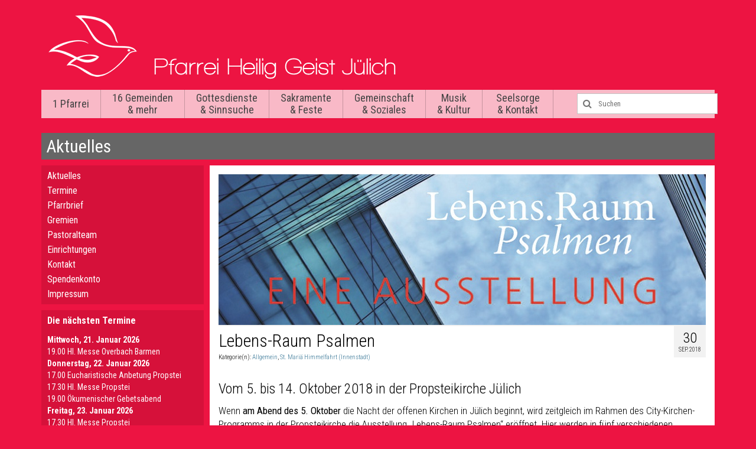

--- FILE ---
content_type: text/html; charset=UTF-8
request_url: https://www.heilig-geist-juelich.de/2018/lebens-raum-psalmen/
body_size: 13666
content:
<!DOCTYPE html>
<!--[if lt IE 7]>      <html class="no-js lt-ie9 lt-ie8 lt-ie7" lang="de"> <![endif]-->
<!--[if IE 7]>         <html class="no-js lt-ie9 lt-ie8" lang="de"> <![endif]-->
<!--[if IE 8]>         <html class="no-js lt-ie9" lang="de"> <![endif]-->
<!--[if gt IE 8]><!--> <html class="no-js" lang="de"> <!--<![endif]-->
<head>
  <meta charset="utf-8">
    <title>Lebens-Raum Psalmen | Pfarrei Heilig Geist Jülich</title>
  <meta name="viewport" content="width=device-width, initial-scale=1.0">
  <link rel="shortcut icon" href="https://www.heilig-geist-juelich.de/wp-content/themes/hlgjuelich/favicon.ico" />
    <meta name='robots' content='max-image-preview:large' />
	<style>img:is([sizes="auto" i], [sizes^="auto," i]) { contain-intrinsic-size: 3000px 1500px }</style>
	<link rel='dns-prefetch' href='//fonts.googleapis.com' />
<link rel="alternate" type="application/rss+xml" title="Pfarrei Heilig Geist Jülich &raquo; Feed" href="https://www.heilig-geist-juelich.de/feed/" />
<link rel="alternate" type="application/rss+xml" title="Pfarrei Heilig Geist Jülich &raquo; Kommentar-Feed" href="https://www.heilig-geist-juelich.de/comments/feed/" />
<script type="text/javascript">
/* <![CDATA[ */
window._wpemojiSettings = {"baseUrl":"https:\/\/s.w.org\/images\/core\/emoji\/16.0.1\/72x72\/","ext":".png","svgUrl":"https:\/\/s.w.org\/images\/core\/emoji\/16.0.1\/svg\/","svgExt":".svg","source":{"concatemoji":"https:\/\/www.heilig-geist-juelich.de\/wp-includes\/js\/wp-emoji-release.min.js?ver=6.8.3"}};
/*! This file is auto-generated */
!function(s,n){var o,i,e;function c(e){try{var t={supportTests:e,timestamp:(new Date).valueOf()};sessionStorage.setItem(o,JSON.stringify(t))}catch(e){}}function p(e,t,n){e.clearRect(0,0,e.canvas.width,e.canvas.height),e.fillText(t,0,0);var t=new Uint32Array(e.getImageData(0,0,e.canvas.width,e.canvas.height).data),a=(e.clearRect(0,0,e.canvas.width,e.canvas.height),e.fillText(n,0,0),new Uint32Array(e.getImageData(0,0,e.canvas.width,e.canvas.height).data));return t.every(function(e,t){return e===a[t]})}function u(e,t){e.clearRect(0,0,e.canvas.width,e.canvas.height),e.fillText(t,0,0);for(var n=e.getImageData(16,16,1,1),a=0;a<n.data.length;a++)if(0!==n.data[a])return!1;return!0}function f(e,t,n,a){switch(t){case"flag":return n(e,"\ud83c\udff3\ufe0f\u200d\u26a7\ufe0f","\ud83c\udff3\ufe0f\u200b\u26a7\ufe0f")?!1:!n(e,"\ud83c\udde8\ud83c\uddf6","\ud83c\udde8\u200b\ud83c\uddf6")&&!n(e,"\ud83c\udff4\udb40\udc67\udb40\udc62\udb40\udc65\udb40\udc6e\udb40\udc67\udb40\udc7f","\ud83c\udff4\u200b\udb40\udc67\u200b\udb40\udc62\u200b\udb40\udc65\u200b\udb40\udc6e\u200b\udb40\udc67\u200b\udb40\udc7f");case"emoji":return!a(e,"\ud83e\udedf")}return!1}function g(e,t,n,a){var r="undefined"!=typeof WorkerGlobalScope&&self instanceof WorkerGlobalScope?new OffscreenCanvas(300,150):s.createElement("canvas"),o=r.getContext("2d",{willReadFrequently:!0}),i=(o.textBaseline="top",o.font="600 32px Arial",{});return e.forEach(function(e){i[e]=t(o,e,n,a)}),i}function t(e){var t=s.createElement("script");t.src=e,t.defer=!0,s.head.appendChild(t)}"undefined"!=typeof Promise&&(o="wpEmojiSettingsSupports",i=["flag","emoji"],n.supports={everything:!0,everythingExceptFlag:!0},e=new Promise(function(e){s.addEventListener("DOMContentLoaded",e,{once:!0})}),new Promise(function(t){var n=function(){try{var e=JSON.parse(sessionStorage.getItem(o));if("object"==typeof e&&"number"==typeof e.timestamp&&(new Date).valueOf()<e.timestamp+604800&&"object"==typeof e.supportTests)return e.supportTests}catch(e){}return null}();if(!n){if("undefined"!=typeof Worker&&"undefined"!=typeof OffscreenCanvas&&"undefined"!=typeof URL&&URL.createObjectURL&&"undefined"!=typeof Blob)try{var e="postMessage("+g.toString()+"("+[JSON.stringify(i),f.toString(),p.toString(),u.toString()].join(",")+"));",a=new Blob([e],{type:"text/javascript"}),r=new Worker(URL.createObjectURL(a),{name:"wpTestEmojiSupports"});return void(r.onmessage=function(e){c(n=e.data),r.terminate(),t(n)})}catch(e){}c(n=g(i,f,p,u))}t(n)}).then(function(e){for(var t in e)n.supports[t]=e[t],n.supports.everything=n.supports.everything&&n.supports[t],"flag"!==t&&(n.supports.everythingExceptFlag=n.supports.everythingExceptFlag&&n.supports[t]);n.supports.everythingExceptFlag=n.supports.everythingExceptFlag&&!n.supports.flag,n.DOMReady=!1,n.readyCallback=function(){n.DOMReady=!0}}).then(function(){return e}).then(function(){var e;n.supports.everything||(n.readyCallback(),(e=n.source||{}).concatemoji?t(e.concatemoji):e.wpemoji&&e.twemoji&&(t(e.twemoji),t(e.wpemoji)))}))}((window,document),window._wpemojiSettings);
/* ]]> */
</script>
<link rel='stylesheet' id='wp-publication-archive-frontend-css' href='https://www.heilig-geist-juelich.de/wp-content/plugins/wp-publication-archive/includes/front-end.css?ver=3' type='text/css' media='all' />
<style id='wp-emoji-styles-inline-css' type='text/css'>

	img.wp-smiley, img.emoji {
		display: inline !important;
		border: none !important;
		box-shadow: none !important;
		height: 1em !important;
		width: 1em !important;
		margin: 0 0.07em !important;
		vertical-align: -0.1em !important;
		background: none !important;
		padding: 0 !important;
	}
</style>
<link rel='stylesheet' id='wp-block-library-css' href='https://www.heilig-geist-juelich.de/wp-includes/css/dist/block-library/style.min.css?ver=6.8.3' type='text/css' media='all' />
<style id='classic-theme-styles-inline-css' type='text/css'>
/*! This file is auto-generated */
.wp-block-button__link{color:#fff;background-color:#32373c;border-radius:9999px;box-shadow:none;text-decoration:none;padding:calc(.667em + 2px) calc(1.333em + 2px);font-size:1.125em}.wp-block-file__button{background:#32373c;color:#fff;text-decoration:none}
</style>
<style id='global-styles-inline-css' type='text/css'>
:root{--wp--preset--aspect-ratio--square: 1;--wp--preset--aspect-ratio--4-3: 4/3;--wp--preset--aspect-ratio--3-4: 3/4;--wp--preset--aspect-ratio--3-2: 3/2;--wp--preset--aspect-ratio--2-3: 2/3;--wp--preset--aspect-ratio--16-9: 16/9;--wp--preset--aspect-ratio--9-16: 9/16;--wp--preset--color--black: #000000;--wp--preset--color--cyan-bluish-gray: #abb8c3;--wp--preset--color--white: #ffffff;--wp--preset--color--pale-pink: #f78da7;--wp--preset--color--vivid-red: #cf2e2e;--wp--preset--color--luminous-vivid-orange: #ff6900;--wp--preset--color--luminous-vivid-amber: #fcb900;--wp--preset--color--light-green-cyan: #7bdcb5;--wp--preset--color--vivid-green-cyan: #00d084;--wp--preset--color--pale-cyan-blue: #8ed1fc;--wp--preset--color--vivid-cyan-blue: #0693e3;--wp--preset--color--vivid-purple: #9b51e0;--wp--preset--gradient--vivid-cyan-blue-to-vivid-purple: linear-gradient(135deg,rgba(6,147,227,1) 0%,rgb(155,81,224) 100%);--wp--preset--gradient--light-green-cyan-to-vivid-green-cyan: linear-gradient(135deg,rgb(122,220,180) 0%,rgb(0,208,130) 100%);--wp--preset--gradient--luminous-vivid-amber-to-luminous-vivid-orange: linear-gradient(135deg,rgba(252,185,0,1) 0%,rgba(255,105,0,1) 100%);--wp--preset--gradient--luminous-vivid-orange-to-vivid-red: linear-gradient(135deg,rgba(255,105,0,1) 0%,rgb(207,46,46) 100%);--wp--preset--gradient--very-light-gray-to-cyan-bluish-gray: linear-gradient(135deg,rgb(238,238,238) 0%,rgb(169,184,195) 100%);--wp--preset--gradient--cool-to-warm-spectrum: linear-gradient(135deg,rgb(74,234,220) 0%,rgb(151,120,209) 20%,rgb(207,42,186) 40%,rgb(238,44,130) 60%,rgb(251,105,98) 80%,rgb(254,248,76) 100%);--wp--preset--gradient--blush-light-purple: linear-gradient(135deg,rgb(255,206,236) 0%,rgb(152,150,240) 100%);--wp--preset--gradient--blush-bordeaux: linear-gradient(135deg,rgb(254,205,165) 0%,rgb(254,45,45) 50%,rgb(107,0,62) 100%);--wp--preset--gradient--luminous-dusk: linear-gradient(135deg,rgb(255,203,112) 0%,rgb(199,81,192) 50%,rgb(65,88,208) 100%);--wp--preset--gradient--pale-ocean: linear-gradient(135deg,rgb(255,245,203) 0%,rgb(182,227,212) 50%,rgb(51,167,181) 100%);--wp--preset--gradient--electric-grass: linear-gradient(135deg,rgb(202,248,128) 0%,rgb(113,206,126) 100%);--wp--preset--gradient--midnight: linear-gradient(135deg,rgb(2,3,129) 0%,rgb(40,116,252) 100%);--wp--preset--font-size--small: 13px;--wp--preset--font-size--medium: 20px;--wp--preset--font-size--large: 36px;--wp--preset--font-size--x-large: 42px;--wp--preset--spacing--20: 0.44rem;--wp--preset--spacing--30: 0.67rem;--wp--preset--spacing--40: 1rem;--wp--preset--spacing--50: 1.5rem;--wp--preset--spacing--60: 2.25rem;--wp--preset--spacing--70: 3.38rem;--wp--preset--spacing--80: 5.06rem;--wp--preset--shadow--natural: 6px 6px 9px rgba(0, 0, 0, 0.2);--wp--preset--shadow--deep: 12px 12px 50px rgba(0, 0, 0, 0.4);--wp--preset--shadow--sharp: 6px 6px 0px rgba(0, 0, 0, 0.2);--wp--preset--shadow--outlined: 6px 6px 0px -3px rgba(255, 255, 255, 1), 6px 6px rgba(0, 0, 0, 1);--wp--preset--shadow--crisp: 6px 6px 0px rgba(0, 0, 0, 1);}:where(.is-layout-flex){gap: 0.5em;}:where(.is-layout-grid){gap: 0.5em;}body .is-layout-flex{display: flex;}.is-layout-flex{flex-wrap: wrap;align-items: center;}.is-layout-flex > :is(*, div){margin: 0;}body .is-layout-grid{display: grid;}.is-layout-grid > :is(*, div){margin: 0;}:where(.wp-block-columns.is-layout-flex){gap: 2em;}:where(.wp-block-columns.is-layout-grid){gap: 2em;}:where(.wp-block-post-template.is-layout-flex){gap: 1.25em;}:where(.wp-block-post-template.is-layout-grid){gap: 1.25em;}.has-black-color{color: var(--wp--preset--color--black) !important;}.has-cyan-bluish-gray-color{color: var(--wp--preset--color--cyan-bluish-gray) !important;}.has-white-color{color: var(--wp--preset--color--white) !important;}.has-pale-pink-color{color: var(--wp--preset--color--pale-pink) !important;}.has-vivid-red-color{color: var(--wp--preset--color--vivid-red) !important;}.has-luminous-vivid-orange-color{color: var(--wp--preset--color--luminous-vivid-orange) !important;}.has-luminous-vivid-amber-color{color: var(--wp--preset--color--luminous-vivid-amber) !important;}.has-light-green-cyan-color{color: var(--wp--preset--color--light-green-cyan) !important;}.has-vivid-green-cyan-color{color: var(--wp--preset--color--vivid-green-cyan) !important;}.has-pale-cyan-blue-color{color: var(--wp--preset--color--pale-cyan-blue) !important;}.has-vivid-cyan-blue-color{color: var(--wp--preset--color--vivid-cyan-blue) !important;}.has-vivid-purple-color{color: var(--wp--preset--color--vivid-purple) !important;}.has-black-background-color{background-color: var(--wp--preset--color--black) !important;}.has-cyan-bluish-gray-background-color{background-color: var(--wp--preset--color--cyan-bluish-gray) !important;}.has-white-background-color{background-color: var(--wp--preset--color--white) !important;}.has-pale-pink-background-color{background-color: var(--wp--preset--color--pale-pink) !important;}.has-vivid-red-background-color{background-color: var(--wp--preset--color--vivid-red) !important;}.has-luminous-vivid-orange-background-color{background-color: var(--wp--preset--color--luminous-vivid-orange) !important;}.has-luminous-vivid-amber-background-color{background-color: var(--wp--preset--color--luminous-vivid-amber) !important;}.has-light-green-cyan-background-color{background-color: var(--wp--preset--color--light-green-cyan) !important;}.has-vivid-green-cyan-background-color{background-color: var(--wp--preset--color--vivid-green-cyan) !important;}.has-pale-cyan-blue-background-color{background-color: var(--wp--preset--color--pale-cyan-blue) !important;}.has-vivid-cyan-blue-background-color{background-color: var(--wp--preset--color--vivid-cyan-blue) !important;}.has-vivid-purple-background-color{background-color: var(--wp--preset--color--vivid-purple) !important;}.has-black-border-color{border-color: var(--wp--preset--color--black) !important;}.has-cyan-bluish-gray-border-color{border-color: var(--wp--preset--color--cyan-bluish-gray) !important;}.has-white-border-color{border-color: var(--wp--preset--color--white) !important;}.has-pale-pink-border-color{border-color: var(--wp--preset--color--pale-pink) !important;}.has-vivid-red-border-color{border-color: var(--wp--preset--color--vivid-red) !important;}.has-luminous-vivid-orange-border-color{border-color: var(--wp--preset--color--luminous-vivid-orange) !important;}.has-luminous-vivid-amber-border-color{border-color: var(--wp--preset--color--luminous-vivid-amber) !important;}.has-light-green-cyan-border-color{border-color: var(--wp--preset--color--light-green-cyan) !important;}.has-vivid-green-cyan-border-color{border-color: var(--wp--preset--color--vivid-green-cyan) !important;}.has-pale-cyan-blue-border-color{border-color: var(--wp--preset--color--pale-cyan-blue) !important;}.has-vivid-cyan-blue-border-color{border-color: var(--wp--preset--color--vivid-cyan-blue) !important;}.has-vivid-purple-border-color{border-color: var(--wp--preset--color--vivid-purple) !important;}.has-vivid-cyan-blue-to-vivid-purple-gradient-background{background: var(--wp--preset--gradient--vivid-cyan-blue-to-vivid-purple) !important;}.has-light-green-cyan-to-vivid-green-cyan-gradient-background{background: var(--wp--preset--gradient--light-green-cyan-to-vivid-green-cyan) !important;}.has-luminous-vivid-amber-to-luminous-vivid-orange-gradient-background{background: var(--wp--preset--gradient--luminous-vivid-amber-to-luminous-vivid-orange) !important;}.has-luminous-vivid-orange-to-vivid-red-gradient-background{background: var(--wp--preset--gradient--luminous-vivid-orange-to-vivid-red) !important;}.has-very-light-gray-to-cyan-bluish-gray-gradient-background{background: var(--wp--preset--gradient--very-light-gray-to-cyan-bluish-gray) !important;}.has-cool-to-warm-spectrum-gradient-background{background: var(--wp--preset--gradient--cool-to-warm-spectrum) !important;}.has-blush-light-purple-gradient-background{background: var(--wp--preset--gradient--blush-light-purple) !important;}.has-blush-bordeaux-gradient-background{background: var(--wp--preset--gradient--blush-bordeaux) !important;}.has-luminous-dusk-gradient-background{background: var(--wp--preset--gradient--luminous-dusk) !important;}.has-pale-ocean-gradient-background{background: var(--wp--preset--gradient--pale-ocean) !important;}.has-electric-grass-gradient-background{background: var(--wp--preset--gradient--electric-grass) !important;}.has-midnight-gradient-background{background: var(--wp--preset--gradient--midnight) !important;}.has-small-font-size{font-size: var(--wp--preset--font-size--small) !important;}.has-medium-font-size{font-size: var(--wp--preset--font-size--medium) !important;}.has-large-font-size{font-size: var(--wp--preset--font-size--large) !important;}.has-x-large-font-size{font-size: var(--wp--preset--font-size--x-large) !important;}
:where(.wp-block-post-template.is-layout-flex){gap: 1.25em;}:where(.wp-block-post-template.is-layout-grid){gap: 1.25em;}
:where(.wp-block-columns.is-layout-flex){gap: 2em;}:where(.wp-block-columns.is-layout-grid){gap: 2em;}
:root :where(.wp-block-pullquote){font-size: 1.5em;line-height: 1.6;}
</style>
<link rel='stylesheet' id='video-embed-privacy-css' href='https://www.heilig-geist-juelich.de/wp-content/plugins/video-embed-privacy/video-embed-privacy.css?ver=6.8.3' type='text/css' media='all' />
<link rel='stylesheet' id='tablepress-default-css' href='https://www.heilig-geist-juelich.de/wp-content/plugins/tablepress/css/build/default.css?ver=3.2.6' type='text/css' media='all' />
<link rel='stylesheet' id='kadence_theme-css' href='https://www.heilig-geist-juelich.de/wp-content/themes/virtue/assets/css/virtue.css?ver=254' type='text/css' media='all' />
<link rel='stylesheet' id='virtue_skin-css' href='https://www.heilig-geist-juelich.de/wp-content/themes/virtue/assets/css/skins/default.css' type='text/css' media='all' />
<link rel='stylesheet' id='roots_child-css' href='https://www.heilig-geist-juelich.de/wp-content/themes/hlgjuelich/style.css' type='text/css' media='all' />
<link rel='stylesheet' id='redux-google-fonts-virtue-css' href='https://fonts.googleapis.com/css?family=Pacifico%3A400%7CLato%3A400%2C700%7CVerdana%3A400%7CRoboto+Condensed%3A400&#038;subset=latin&#038;ver=1698744886' type='text/css' media='all' />
<script type="text/javascript" src="https://www.heilig-geist-juelich.de/wp-content/plugins/filtered-gcal/toggle.js?ver=1.0" id="gcal_filtered_js-js"></script>
<script type="text/javascript" src="https://www.heilig-geist-juelich.de/wp-includes/js/jquery/jquery.min.js?ver=3.7.1" id="jquery-core-js"></script>
<script type="text/javascript" src="https://www.heilig-geist-juelich.de/wp-includes/js/jquery/jquery-migrate.min.js?ver=3.4.1" id="jquery-migrate-js"></script>
<script type="text/javascript" src="https://www.heilig-geist-juelich.de/wp-content/themes/virtue/assets/js/vendor/modernizr.min.js" id="modernizr-js"></script>
<link rel="https://api.w.org/" href="https://www.heilig-geist-juelich.de/wp-json/" /><link rel="alternate" title="JSON" type="application/json" href="https://www.heilig-geist-juelich.de/wp-json/wp/v2/posts/13040" /><link rel="EditURI" type="application/rsd+xml" title="RSD" href="https://www.heilig-geist-juelich.de/xmlrpc.php?rsd" />
<meta name="generator" content="WordPress 6.8.3" />
<link rel="canonical" href="https://www.heilig-geist-juelich.de/2018/lebens-raum-psalmen/" />
<link rel='shortlink' href='https://www.heilig-geist-juelich.de/?p=13040' />
<link rel="alternate" title="oEmbed (JSON)" type="application/json+oembed" href="https://www.heilig-geist-juelich.de/wp-json/oembed/1.0/embed?url=https%3A%2F%2Fwww.heilig-geist-juelich.de%2F2018%2Flebens-raum-psalmen%2F" />
<link rel="alternate" title="oEmbed (XML)" type="text/xml+oembed" href="https://www.heilig-geist-juelich.de/wp-json/oembed/1.0/embed?url=https%3A%2F%2Fwww.heilig-geist-juelich.de%2F2018%2Flebens-raum-psalmen%2F&#038;format=xml" />
<style type="text/css">#logo {padding-top:25px;}#logo {padding-bottom:10px;}#logo {margin-left:0px;}#logo {margin-right:0px;}#nav-main {margin-top:40px;}#nav-main {margin-bottom:10px;}.headerfont, .tp-caption {font-family:Lato;} 
  .topbarmenu ul li {font-family:Roboto Condensed;}
  #kadbreadcrumbs {font-family:Verdana;}.product_item .product_details h5 {text-transform: none;}@media (max-width: 979px) {.nav-trigger .nav-trigger-case {position: static; display: block; width: 100%;}} @media (-webkit-min-device-pixel-ratio: 2), (min-resolution: 192dpi) {#logo .kad-standard-logo {display: none;} #logo .kad-retina-logo {display: block;}}.product_item .product_details h5 {min-height:40px;}</style><!--[if lt IE 9]>
<script src="https://www.heilig-geist-juelich.de/wp-content/themes/virtue/assets/js/vendor/respond.min.js"></script>
<![endif]-->
<style type="text/css" title="dynamic-css" class="options-output">header #logo a.brand,.logofont{font-family:Pacifico;line-height:40px;font-weight:400;font-style:normal;font-size:32px;}.kad_tagline{font-family:Lato;line-height:20px;font-weight:400;font-style:normal;color:#444444;font-size:14px;}.product_item .product_details h5{font-family:Lato;line-height:20px;font-weight:700;font-style:normal;font-size:16px;}h1{font-family:Lato;line-height:40px;font-weight:400;font-style:normal;font-size:38px;}h2{font-family:Lato;line-height:40px;font-weight:normal;font-style:normal;font-size:32px;}h3{font-family:Lato;line-height:40px;font-weight:400;font-style:normal;font-size:28px;}h4{font-family:Lato;line-height:40px;font-weight:400;font-style:normal;font-size:24px;}h5{font-family:Lato;line-height:24px;font-weight:700;font-style:normal;font-size:18px;}body{font-family:Verdana;line-height:20px;font-weight:400;font-style:normal;font-size:14px;}#nav-main ul.sf-menu a{font-family:"Roboto Condensed";line-height:20px;font-weight:400;font-style:normal;font-size:18px;}#nav-second ul.sf-menu a{font-family:Lato;line-height:22px;font-weight:400;font-style:normal;font-size:18px;}.kad-nav-inner .kad-mnav, .kad-mobile-nav .kad-nav-inner li a,.nav-trigger-case{font-family:Lato;line-height:20px;font-weight:400;font-style:normal;font-size:16px;}</style></head>
<body class="wp-singular post-template-default single single-post postid-13040 single-format-standard wp-theme-virtue wp-child-theme-hlgjuelich metaslider-plugin wide lebens-raum-psalmen">
    <!--[if lt IE 9]>
      <script src="https://www.heilig-geist-juelich.de/wp-content/themes/virtue/assets/js/vendor/respond.min.js"></script>
    <![endif]-->
<div id="wrapper" class="container">
  <!--[if lt IE 8]><div class="alert">Your browser is <em>ancient!</em> <a href="http://browsehappy.com/">Upgrade to a different browser</a> or <a href="http://www.google.com/chromeframe/?redirect=true">install Google Chrome Frame</a> to experience this site.</div><![endif]-->

  <div id="kt-skip-link"><a href="#content">Skip to Main Content</a></div><header class="banner headerclass" role="banner">



  <div class="container">

    <div class="row">

          <div class="col-md-12  clearfix kad-header-left">

            <div id="logo" class="logocase">

              <a class="brand logofont" href="https://www.heilig-geist-juelich.de/">

                       <div id="thelogo"><img src="https://www.heilig-geist-juelich.de/wp-content/uploads/2014/07/logo.png" alt="Pfarrei Heilig Geist Jülich" class="kad-standard-logo" />

                          <img src="https://www.heilig-geist-juelich.de/wp-content/uploads/2014/07/logo-retina.png" class="kad-retina-logo" style="max-height:107px" /> 
                        </div> 
                        </a>

               <p class="kad_tagline belowlogo-text"></p> 
           </div> <!-- Close #logo -->

       </div><!-- close logo span -->



       <div class="col-md-12 kad-header-right">

         <nav id="nav-main" class="clearfix" role="navigation">

         <!-- <ul id="menu-hauptmenue" class="sf-menu"> -->

          
           <ul id="menu-hauptmenue" class="sf-menu">

           <li class="page_item page-item-2 page_item_has_children"><a href="https://www.heilig-geist-juelich.de/die-pfarrei-heilig-geist/">1 Pfarrei</a>
<ul class='children'>
	<li class="page_item page-item-135 current_page_parent"><a href="https://www.heilig-geist-juelich.de/die-pfarrei-heilig-geist/aktuelles/">Aktuelles</a></li>
	<li class="page_item page-item-138"><a href="https://www.heilig-geist-juelich.de/die-pfarrei-heilig-geist/termine/">Termine</a></li>
	<li class="page_item page-item-262"><a href="https://www.heilig-geist-juelich.de/die-pfarrei-heilig-geist/pfarrbrief/">Pfarrbrief</a></li>
	<li class="page_item page-item-151 page_item_has_children"><a href="https://www.heilig-geist-juelich.de/die-pfarrei-heilig-geist/gremien/">Gremien</a>
	<ul class='children'>
		<li class="page_item page-item-3622"><a href="https://www.heilig-geist-juelich.de/die-pfarrei-heilig-geist/gremien/rat-der-gemeinschaft-der-gemeinden/">Rat der Gemeinschaft der Gemeinden</a></li>
		<li class="page_item page-item-3627"><a href="https://www.heilig-geist-juelich.de/die-pfarrei-heilig-geist/gremien/kirchenvorstand/">Kirchenvorstand</a></li>
		<li class="page_item page-item-3631"><a href="https://www.heilig-geist-juelich.de/die-pfarrei-heilig-geist/gremien/gemeinderaete/">Gemeinderäte</a></li>
	</ul>
</li>
	<li class="page_item page-item-669"><a href="https://www.heilig-geist-juelich.de/die-pfarrei-heilig-geist/pastoralteam/">Pastoralteam</a></li>
	<li class="page_item page-item-742 page_item_has_children"><a href="https://www.heilig-geist-juelich.de/die-pfarrei-heilig-geist/einrichtungen/">Einrichtungen</a>
	<ul class='children'>
		<li class="page_item page-item-744"><a href="https://www.heilig-geist-juelich.de/die-pfarrei-heilig-geist/einrichtungen/koeb/">KÖB &#8211; Kath. Öffentliche Bücherei</a></li>
		<li class="page_item page-item-746"><a href="https://www.heilig-geist-juelich.de/die-pfarrei-heilig-geist/einrichtungen/kot/">KOT &#8211; Jugendtreff Roncalli-Haus</a></li>
		<li class="page_item page-item-748"><a href="https://www.heilig-geist-juelich.de/die-pfarrei-heilig-geist/einrichtungen/kitas/">Kitas &#8211; Kath. Kindertagesstätten</a></li>
	</ul>
</li>
	<li class="page_item page-item-154"><a href="https://www.heilig-geist-juelich.de/die-pfarrei-heilig-geist/kontakt/">Kontakt</a></li>
	<li class="page_item page-item-6032"><a href="https://www.heilig-geist-juelich.de/die-pfarrei-heilig-geist/spendenkon/">Spendenkonto</a></li>
	<li class="page_item page-item-198"><a href="https://www.heilig-geist-juelich.de/die-pfarrei-heilig-geist/impressum/">Impressum</a></li>
</ul>
</li>
<li class="page_item page-item-6 page_item_has_children"><a href="https://www.heilig-geist-juelich.de/16-gemeinden/">16 Gemeinden &#038; mehr</a>
<ul class='children'>
	<li class="page_item page-item-17250"><a href="https://www.heilig-geist-juelich.de/16-gemeinden/themenzentren/">Themenzentren</a></li>
	<li class="page_item page-item-16911 page_item_has_children"><a href="https://www.heilig-geist-juelich.de/16-gemeinden/jugendkirche-3-9zig/">Jugendkirche 3.9zig</a>
	<ul class='children'>
		<li class="page_item page-item-17120"><a href="https://www.heilig-geist-juelich.de/16-gemeinden/jugendkirche-3-9zig/entwicklungen-seit-2015/">Entwicklungen seit 2015</a></li>
		<li class="page_item page-item-16923"><a href="https://www.heilig-geist-juelich.de/16-gemeinden/jugendkirche-3-9zig/kontakt/">Kontakt</a></li>
	</ul>
</li>
	<li class="page_item page-item-3405"><a href="https://www.heilig-geist-juelich.de/16-gemeinden/seelsorgebereich-nordost/">Seelsorgebereich Nordost</a></li>
	<li class="page_item page-item-73 page_item_has_children"><a href="https://www.heilig-geist-juelich.de/16-gemeinden/st-agatha-juelich-mersch-2/">St. Agatha (Mersch/Pattern)</a>
	<ul class='children'>
		<li class="page_item page-item-1259"><a href="https://www.heilig-geist-juelich.de/16-gemeinden/st-agatha-juelich-mersch-2/kontakt/">Kontakt</a></li>
	</ul>
</li>
	<li class="page_item page-item-83 page_item_has_children"><a href="https://www.heilig-geist-juelich.de/16-gemeinden/st-hubertus-juelich-welldorf/">St. Hubertus (Welldorf)</a>
	<ul class='children'>
		<li class="page_item page-item-1262"><a href="https://www.heilig-geist-juelich.de/16-gemeinden/st-hubertus-juelich-welldorf/kontakt/">Kontakt</a></li>
	</ul>
</li>
	<li class="page_item page-item-93 page_item_has_children"><a href="https://www.heilig-geist-juelich.de/16-gemeinden/st-martinus-juelich-stetternich/">St. Martinus (Stetternich)</a>
	<ul class='children'>
		<li class="page_item page-item-16531"><a href="https://www.heilig-geist-juelich.de/16-gemeinden/st-martinus-juelich-stetternich/gemeinderat/">Gemeinderat</a></li>
		<li class="page_item page-item-16527"><a href="https://www.heilig-geist-juelich.de/16-gemeinden/st-martinus-juelich-stetternich/gottesdienste/">Gottesdienste</a></li>
		<li class="page_item page-item-16533"><a href="https://www.heilig-geist-juelich.de/16-gemeinden/st-martinus-juelich-stetternich/liturgieausschuss/">Liturgieausschuss</a></li>
		<li class="page_item page-item-16537 page_item_has_children"><a href="https://www.heilig-geist-juelich.de/16-gemeinden/st-martinus-juelich-stetternich/gemeindeleben/">Gemeindeleben</a>
		<ul class='children'>
			<li class="page_item page-item-16539"><a href="https://www.heilig-geist-juelich.de/16-gemeinden/st-martinus-juelich-stetternich/gemeindeleben/st-sebastianus-bruderschaft/">St. Sebastianus-Bruderschaft</a></li>
		</ul>
</li>
		<li class="page_item page-item-16545"><a href="https://www.heilig-geist-juelich.de/16-gemeinden/st-martinus-juelich-stetternich/kirchenchoere/">Kirchenchöre</a></li>
		<li class="page_item page-item-993"><a href="https://www.heilig-geist-juelich.de/16-gemeinden/st-martinus-juelich-stetternich/kontakt/">Kontakt</a></li>
	</ul>
</li>
	<li class="page_item page-item-99 page_item_has_children"><a href="https://www.heilig-geist-juelich.de/16-gemeinden/st-philippus-und-jakobus-juelich-guesten/">St. Philippus und Jakobus (Güsten)</a>
	<ul class='children'>
		<li class="page_item page-item-1265"><a href="https://www.heilig-geist-juelich.de/16-gemeinden/st-philippus-und-jakobus-juelich-guesten/kontakt/">Kontakt</a></li>
	</ul>
</li>
	<li class="page_item page-item-3407"><a href="https://www.heilig-geist-juelich.de/16-gemeinden/seelsorgebereich-innenstadt/">Seelsorgebereich Mitte</a></li>
	<li class="page_item page-item-77 page_item_has_children"><a href="https://www.heilig-geist-juelich.de/16-gemeinden/st-andreas-und-matthias-lich-steinstrass/">St. Andreas und Matthias (Lich-Steinstraß)</a>
	<ul class='children'>
		<li class="page_item page-item-168"><a href="https://www.heilig-geist-juelich.de/16-gemeinden/st-andreas-und-matthias-lich-steinstrass/kontakt/">Kontakt</a></li>
	</ul>
</li>
	<li class="page_item page-item-81 page_item_has_children"><a href="https://www.heilig-geist-juelich.de/16-gemeinden/st-franz-sales-juelich-innenstadt/">St. Franz Sales (Innenstadt)</a>
	<ul class='children'>
		<li class="page_item page-item-311"><a href="https://www.heilig-geist-juelich.de/16-gemeinden/st-franz-sales-juelich-innenstadt/ueber-uns/">Über uns</a></li>
		<li class="page_item page-item-310"><a href="https://www.heilig-geist-juelich.de/16-gemeinden/st-franz-sales-juelich-innenstadt/gottesdienste/">Gottesdienste</a></li>
		<li class="page_item page-item-309"><a href="https://www.heilig-geist-juelich.de/16-gemeinden/st-franz-sales-juelich-innenstadt/kinder-und-familien/">Kinder und Familien</a></li>
		<li class="page_item page-item-308"><a href="https://www.heilig-geist-juelich.de/16-gemeinden/st-franz-sales-juelich-innenstadt/jugendliche/">Jugendliche</a></li>
		<li class="page_item page-item-313"><a href="https://www.heilig-geist-juelich.de/16-gemeinden/st-franz-sales-juelich-innenstadt/soziales-und-ehrenamt/">Soziales &#038; Ehrenamt</a></li>
		<li class="page_item page-item-306"><a href="https://www.heilig-geist-juelich.de/16-gemeinden/st-franz-sales-juelich-innenstadt/kontakt/">Kontakt</a></li>
	</ul>
</li>
	<li class="page_item page-item-87 page_item_has_children"><a href="https://www.heilig-geist-juelich.de/16-gemeinden/st-mariae-himmelfahrt-juelich-innenstadt/">St. Mariä Himmelfahrt (Innenstadt)</a>
	<ul class='children'>
		<li class="page_item page-item-2641"><a href="https://www.heilig-geist-juelich.de/16-gemeinden/st-mariae-himmelfahrt-juelich-innenstadt/ueber-uns/">Über uns</a></li>
		<li class="page_item page-item-2968 page_item_has_children"><a href="https://www.heilig-geist-juelich.de/16-gemeinden/st-mariae-himmelfahrt-juelich-innenstadt/gottesdienste-und-sakramente/">Gottesdienste und Sakramente</a>
		<ul class='children'>
			<li class="page_item page-item-3463"><a href="https://www.heilig-geist-juelich.de/16-gemeinden/st-mariae-himmelfahrt-juelich-innenstadt/gottesdienste-und-sakramente/regelmaessige-gottesdiensttermine/">Regelmäßige Gottesdiensttermine</a></li>
			<li class="page_item page-item-3466"><a href="https://www.heilig-geist-juelich.de/16-gemeinden/st-mariae-himmelfahrt-juelich-innenstadt/gottesdienste-und-sakramente/infos-zu-sakramenten/">Infos zu Sakramenten</a></li>
		</ul>
</li>
		<li class="page_item page-item-2971 page_item_has_children"><a href="https://www.heilig-geist-juelich.de/16-gemeinden/st-mariae-himmelfahrt-juelich-innenstadt/kinder-und-familien/">Kinder und Familien</a>
		<ul class='children'>
			<li class="page_item page-item-3398"><a href="https://www.heilig-geist-juelich.de/16-gemeinden/st-mariae-himmelfahrt-juelich-innenstadt/kinder-und-familien/kinder-im-gottesdienst/">Kinder im Gottesdienst</a></li>
			<li class="page_item page-item-3400"><a href="https://www.heilig-geist-juelich.de/16-gemeinden/st-mariae-himmelfahrt-juelich-innenstadt/kinder-und-familien/kindergruppen/">Kindergruppen</a></li>
			<li class="page_item page-item-3474"><a href="https://www.heilig-geist-juelich.de/16-gemeinden/st-mariae-himmelfahrt-juelich-innenstadt/kinder-und-familien/familienaktivitaeten/">Familienaktivitäten</a></li>
		</ul>
</li>
		<li class="page_item page-item-3476"><a href="https://www.heilig-geist-juelich.de/16-gemeinden/st-mariae-himmelfahrt-juelich-innenstadt/kirchenmusik/">Kirchenmusik</a></li>
		<li class="page_item page-item-2906 page_item_has_children"><a href="https://www.heilig-geist-juelich.de/16-gemeinden/st-mariae-himmelfahrt-juelich-innenstadt/gemeinschaft-und-soziales/">Gemeinschaft und Soziales</a>
		<ul class='children'>
			<li class="page_item page-item-3515"><a href="https://www.heilig-geist-juelich.de/16-gemeinden/st-mariae-himmelfahrt-juelich-innenstadt/gemeinschaft-und-soziales/seniorentreff-offenes-singen/">Seniorentreff &#038; Offenes Singen</a></li>
			<li class="page_item page-item-3521"><a href="https://www.heilig-geist-juelich.de/16-gemeinden/st-mariae-himmelfahrt-juelich-innenstadt/gemeinschaft-und-soziales/st-an/">St. Antonii und St. Sebastiani Schützen</a></li>
			<li class="page_item page-item-3587"><a href="https://www.heilig-geist-juelich.de/16-gemeinden/st-mariae-himmelfahrt-juelich-innenstadt/gemeinschaft-und-soziales/heilig-abend-fuer-alleinstehende/">Heilig Abend für Alleinstehende</a></li>
			<li class="page_item page-item-3523"><a href="https://www.heilig-geist-juelich.de/16-gemeinden/st-mariae-himmelfahrt-juelich-innenstadt/gemeinschaft-und-soziales/soziale-aktivitaeten/">Soziale Aktivitäten</a></li>
		</ul>
</li>
		<li class="page_item page-item-1271"><a href="https://www.heilig-geist-juelich.de/16-gemeinden/st-mariae-himmelfahrt-juelich-innenstadt/kontakt/">Kontakt</a></li>
	</ul>
</li>
	<li class="page_item page-item-97 page_item_has_children"><a href="https://www.heilig-geist-juelich.de/16-gemeinden/st-philippus-und-jakobus-juelich-broich/">St. Philippus und Jakobus (Broich)</a>
	<ul class='children'>
		<li class="page_item page-item-1349"><a href="https://www.heilig-geist-juelich.de/16-gemeinden/st-philippus-und-jakobus-juelich-broich/ueber-uns/">Über uns</a></li>
		<li class="page_item page-item-1353"><a href="https://www.heilig-geist-juelich.de/16-gemeinden/st-philippus-und-jakobus-juelich-broich/lebendige-liturgie/">Lebendige Liturgie</a></li>
		<li class="page_item page-item-1351"><a href="https://www.heilig-geist-juelich.de/16-gemeinden/st-philippus-und-jakobus-juelich-broich/aktive-gruppen/">Aktive Gruppen</a></li>
		<li class="page_item page-item-1355"><a href="https://www.heilig-geist-juelich.de/16-gemeinden/st-philippus-und-jakobus-juelich-broich/gemeinderat/">Gemeinderat</a></li>
		<li class="page_item page-item-1274"><a href="https://www.heilig-geist-juelich.de/16-gemeinden/st-philippus-und-jakobus-juelich-broich/kontakt/">Kontakt</a></li>
	</ul>
</li>
	<li class="page_item page-item-101 page_item_has_children"><a href="https://www.heilig-geist-juelich.de/16-gemeinden/st-rochus-juelich-innenstadt/">St. Rochus (Innenstadt)</a>
	<ul class='children'>
		<li class="page_item page-item-1481"><a href="https://www.heilig-geist-juelich.de/16-gemeinden/st-rochus-juelich-innenstadt/ueber-uns/">Über uns</a></li>
		<li class="page_item page-item-1496 page_item_has_children"><a href="https://www.heilig-geist-juelich.de/16-gemeinden/st-rochus-juelich-innenstadt/spirituelle-angebote/">Spirituelle Angebote</a>
		<ul class='children'>
			<li class="page_item page-item-1492"><a href="https://www.heilig-geist-juelich.de/16-gemeinden/st-rochus-juelich-innenstadt/spirituelle-angebote/exerzitien-im-alltag/">Exerzitien im Alltag</a></li>
			<li class="page_item page-item-1503"><a href="https://www.heilig-geist-juelich.de/16-gemeinden/st-rochus-juelich-innenstadt/spirituelle-angebote/fusswallfahrt-nach-trier/">Fußwallfahrt nach Trier</a></li>
			<li class="page_item page-item-1505"><a href="https://www.heilig-geist-juelich.de/16-gemeinden/st-rochus-juelich-innenstadt/spirituelle-angebote/oekumenischer-kreuzweg-auf-die-sophienhoehe/">Ökumenischer Kreuzweg auf die Sophienhöhe</a></li>
		</ul>
</li>
		<li class="page_item page-item-1510"><a href="https://www.heilig-geist-juelich.de/16-gemeinden/st-rochus-juelich-innenstadt/musik-in-st-rochus/">Musik in St. Rochus</a></li>
		<li class="page_item page-item-1526 page_item_has_children"><a href="https://www.heilig-geist-juelich.de/16-gemeinden/st-rochus-juelich-innenstadt/einrichtungen-auf-dem-gebiet-von-st-rochus/">Einrichtungen</a>
		<ul class='children'>
			<li class="page_item page-item-1535"><a href="https://www.heilig-geist-juelich.de/16-gemeinden/st-rochus-juelich-innenstadt/einrichtungen-auf-dem-gebiet-von-st-rochus/kindertagesstaette-st-rochus/">Kindertagesstätte St. Rochus</a></li>
			<li class="page_item page-item-1550"><a href="https://www.heilig-geist-juelich.de/16-gemeinden/st-rochus-juelich-innenstadt/einrichtungen-auf-dem-gebiet-von-st-rochus/kindertageseinrichtung-auf-der-bastion/">Kindertageseinrichtung St. Jakobus Auf der Bastion</a></li>
			<li class="page_item page-item-1563"><a href="https://www.heilig-geist-juelich.de/16-gemeinden/st-rochus-juelich-innenstadt/einrichtungen-auf-dem-gebiet-von-st-rochus/alten-und-pflegezentrum-st-hildegard/">Alten- und Pflegezentrum St. Hildegard</a></li>
		</ul>
</li>
		<li class="page_item page-item-1572"><a href="https://www.heilig-geist-juelich.de/16-gemeinden/st-rochus-juelich-innenstadt/architektur-der-kirche-st-rochus/">Architektur der Kirche St. Rochus</a></li>
		<li class="page_item page-item-1268"><a href="https://www.heilig-geist-juelich.de/16-gemeinden/st-rochus-juelich-innenstadt/kontakt/">Kontakt</a></li>
	</ul>
</li>
	<li class="page_item page-item-3409"><a href="https://www.heilig-geist-juelich.de/16-gemeinden/seelsorgebereich-suedwest/">Seelsorgebereich Südwest</a></li>
	<li class="page_item page-item-71 page_item_has_children"><a href="https://www.heilig-geist-juelich.de/16-gemeinden/st-adelgundis-juelich-koslar-engelsdorf/">St. Adelgundis (Koslar/ Engelsdorf)</a>
	<ul class='children'>
		<li class="page_item page-item-949"><a href="https://www.heilig-geist-juelich.de/16-gemeinden/st-adelgundis-juelich-koslar-engelsdorf/ueber-uns/">Über uns</a></li>
		<li class="page_item page-item-961"><a href="https://www.heilig-geist-juelich.de/16-gemeinden/st-adelgundis-juelich-koslar-engelsdorf/gottesdienste-und-spirituelles/">Gottesdienste und Spirituelles</a></li>
		<li class="page_item page-item-964"><a href="https://www.heilig-geist-juelich.de/16-gemeinden/st-adelgundis-juelich-koslar-engelsdorf/kinder-und-familien/">Kinder und Familien</a></li>
		<li class="page_item page-item-2041 page_item_has_children"><a href="https://www.heilig-geist-juelich.de/16-gemeinden/st-adelgundis-juelich-koslar-engelsdorf/gruppen-und-soziales/">Gruppen und Soziales</a>
		<ul class='children'>
			<li class="page_item page-item-970"><a href="https://www.heilig-geist-juelich.de/16-gemeinden/st-adelgundis-juelich-koslar-engelsdorf/gruppen-und-soziales/gemeinderat/">Gemeinderat</a></li>
		</ul>
</li>
		<li class="page_item page-item-585"><a href="https://www.heilig-geist-juelich.de/16-gemeinden/st-adelgundis-juelich-koslar-engelsdorf/aktuelles/">Kontakt</a></li>
	</ul>
</li>
	<li class="page_item page-item-79 page_item_has_children"><a href="https://www.heilig-geist-juelich.de/16-gemeinden/st-barbara-inden-schophoven/">St. Barbara (Inden-Schophoven)</a>
	<ul class='children'>
		<li class="page_item page-item-1286"><a href="https://www.heilig-geist-juelich.de/16-gemeinden/st-barbara-inden-schophoven/kontakt/">Kontakt</a></li>
	</ul>
</li>
	<li class="page_item page-item-85 page_item_has_children"><a href="https://www.heilig-geist-juelich.de/16-gemeinden/st-josef-niederzier-krauthausen/">St. Josef (Niederzier-Krauthausen)</a>
	<ul class='children'>
		<li class="page_item page-item-343"><a href="https://www.heilig-geist-juelich.de/16-gemeinden/st-josef-niederzier-krauthausen/ueber-uns/">Über uns</a></li>
		<li class="page_item page-item-342"><a href="https://www.heilig-geist-juelich.de/16-gemeinden/st-josef-niederzier-krauthausen/gottesdienste/">Gottesdienste</a></li>
		<li class="page_item page-item-341"><a href="https://www.heilig-geist-juelich.de/16-gemeinden/st-josef-niederzier-krauthausen/kinder-und-familien/">Kinder und Familien</a></li>
		<li class="page_item page-item-340"><a href="https://www.heilig-geist-juelich.de/16-gemeinden/st-josef-niederzier-krauthausen/leben-in-der-gemeinde/">Leben in der Gemeinde</a></li>
		<li class="page_item page-item-338"><a href="https://www.heilig-geist-juelich.de/16-gemeinden/st-josef-niederzier-krauthausen/kontakt/">Kontakt</a></li>
	</ul>
</li>
	<li class="page_item page-item-89 page_item_has_children"><a href="https://www.heilig-geist-juelich.de/16-gemeinden/st-martinus-juelich-barmen-merzenhausen/">St. Martinus (Barmen/ Merzenhausen)</a>
	<ul class='children'>
		<li class="page_item page-item-392"><a href="https://www.heilig-geist-juelich.de/16-gemeinden/st-martinus-juelich-barmen-merzenhausen/ueber-uns/">Über uns</a></li>
		<li class="page_item page-item-394 page_item_has_children"><a href="https://www.heilig-geist-juelich.de/16-gemeinden/st-martinus-juelich-barmen-merzenhausen/gottesdienste-und-spirituelles/">Gottesdienste und Spirituelles</a>
		<ul class='children'>
			<li class="page_item page-item-400"><a href="https://www.heilig-geist-juelich.de/16-gemeinden/st-martinus-juelich-barmen-merzenhausen/gottesdienste-und-spirituelles/prozessionen/">Prozessionen</a></li>
		</ul>
</li>
		<li class="page_item page-item-402 page_item_has_children"><a href="https://www.heilig-geist-juelich.de/16-gemeinden/st-martinus-juelich-barmen-merzenhausen/kinder-und-familien/">Kinder und Familien</a>
		<ul class='children'>
			<li class="page_item page-item-406"><a href="https://www.heilig-geist-juelich.de/16-gemeinden/st-martinus-juelich-barmen-merzenhausen/kinder-und-familien/kindertageseinrichtung/">Kindertageseinrichtung</a></li>
			<li class="page_item page-item-408"><a href="https://www.heilig-geist-juelich.de/16-gemeinden/st-martinus-juelich-barmen-merzenhausen/kinder-und-familien/messdiener-sternsinger/">Messdiener/Sternsinger</a></li>
		</ul>
</li>
		<li class="page_item page-item-410 page_item_has_children"><a href="https://www.heilig-geist-juelich.de/16-gemeinden/st-martinus-juelich-barmen-merzenhausen/gruppen-und-soziales/">Gruppen und Soziales</a>
		<ul class='children'>
			<li class="page_item page-item-412"><a href="https://www.heilig-geist-juelich.de/16-gemeinden/st-martinus-juelich-barmen-merzenhausen/gruppen-und-soziales/frauengemeinschaft/">Frauengemeinschaft</a></li>
			<li class="page_item page-item-416"><a href="https://www.heilig-geist-juelich.de/16-gemeinden/st-martinus-juelich-barmen-merzenhausen/gruppen-und-soziales/senioren/">Senioren</a></li>
			<li class="page_item page-item-418"><a href="https://www.heilig-geist-juelich.de/16-gemeinden/st-martinus-juelich-barmen-merzenhausen/gruppen-und-soziales/gemeinderat/">Gemeinderat</a></li>
			<li class="page_item page-item-420"><a href="https://www.heilig-geist-juelich.de/16-gemeinden/st-martinus-juelich-barmen-merzenhausen/gruppen-und-soziales/schuetzen/">Schützen</a></li>
		</ul>
</li>
		<li class="page_item page-item-428"><a href="https://www.heilig-geist-juelich.de/16-gemeinden/st-martinus-juelich-barmen-merzenhausen/kontakt/">Kontakt</a></li>
	</ul>
</li>
	<li class="page_item page-item-91 page_item_has_children"><a href="https://www.heilig-geist-juelich.de/16-gemeinden/st-martinus-juelich-kirchberg/">St. Martinus (Kirchberg)</a>
	<ul class='children'>
		<li class="page_item page-item-1284"><a href="https://www.heilig-geist-juelich.de/16-gemeinden/st-martinus-juelich-kirchberg/kontakt/">Kontakt</a></li>
	</ul>
</li>
	<li class="page_item page-item-95 page_item_has_children"><a href="https://www.heilig-geist-juelich.de/16-gemeinden/hl-maurische-maertyrer-juelich-bourheim/">Hl. Maurische Märtyrer (Bourheim)</a>
	<ul class='children'>
		<li class="page_item page-item-1280"><a href="https://www.heilig-geist-juelich.de/16-gemeinden/hl-maurische-maertyrer-juelich-bourheim/kontakt/">Kontakt</a></li>
	</ul>
</li>
	<li class="page_item page-item-103 page_item_has_children"><a href="https://www.heilig-geist-juelich.de/16-gemeinden/st-stephanus-juelich-selgersdorf/">St. Stephanus (Selgersdorf)</a>
	<ul class='children'>
		<li class="page_item page-item-2464 page_item_has_children"><a href="https://www.heilig-geist-juelich.de/16-gemeinden/st-stephanus-juelich-selgersdorf/ueber-uns/">Über uns</a>
		<ul class='children'>
			<li class="page_item page-item-2477"><a href="https://www.heilig-geist-juelich.de/16-gemeinden/st-stephanus-juelich-selgersdorf/ueber-uns/gemeinderat/">Gemeinderat</a></li>
			<li class="page_item page-item-2489"><a href="https://www.heilig-geist-juelich.de/16-gemeinden/st-stephanus-juelich-selgersdorf/ueber-uns/frauenmessen/">Frauenmessen</a></li>
			<li class="page_item page-item-2501"><a href="https://www.heilig-geist-juelich.de/16-gemeinden/st-stephanus-juelich-selgersdorf/ueber-uns/wortgottesfeiern/">Wortgottesfeiern</a></li>
		</ul>
</li>
		<li class="page_item page-item-2507 page_item_has_children"><a href="https://www.heilig-geist-juelich.de/16-gemeinden/st-stephanus-juelich-selgersdorf/kirchenmusik/">Kirchenmusik</a>
		<ul class='children'>
			<li class="page_item page-item-2513"><a href="https://www.heilig-geist-juelich.de/16-gemeinden/st-stephanus-juelich-selgersdorf/kirchenmusik/kirchenraum-und-akustik/">Kirchenraum und Akustik</a></li>
			<li class="page_item page-item-2532"><a href="https://www.heilig-geist-juelich.de/16-gemeinden/st-stephanus-juelich-selgersdorf/kirchenmusik/konzerte/">Konzerte</a></li>
		</ul>
</li>
		<li class="page_item page-item-2538 page_item_has_children"><a href="https://www.heilig-geist-juelich.de/16-gemeinden/st-stephanus-juelich-selgersdorf/kinder-und-jugend/">Kinder und Jugend</a>
		<ul class='children'>
			<li class="page_item page-item-2574"><a href="https://www.heilig-geist-juelich.de/16-gemeinden/st-stephanus-juelich-selgersdorf/kinder-und-jugend/messdienergruppe/">Messdienergruppe</a></li>
		</ul>
</li>
		<li class="page_item page-item-2592 page_item_has_children"><a href="https://www.heilig-geist-juelich.de/16-gemeinden/st-stephanus-juelich-selgersdorf/kirchliche-gruppen/">Kirchliche Gruppen</a>
		<ul class='children'>
			<li class="page_item page-item-2694"><a href="https://www.heilig-geist-juelich.de/16-gemeinden/st-stephanus-juelich-selgersdorf/kirchliche-gruppen/gemeindecaritas/">Gemeindecaritas</a></li>
			<li class="page_item page-item-2745"><a href="https://www.heilig-geist-juelich.de/16-gemeinden/st-stephanus-juelich-selgersdorf/kirchliche-gruppen/missionsgruppe/">Missionsgruppe</a></li>
			<li class="page_item page-item-2794"><a href="https://www.heilig-geist-juelich.de/16-gemeinden/st-stephanus-juelich-selgersdorf/kirchliche-gruppen/senioren/">Senioren</a></li>
		</ul>
</li>
		<li class="page_item page-item-2854"><a href="https://www.heilig-geist-juelich.de/16-gemeinden/st-stephanus-juelich-selgersdorf/geschichte/">Geschichte</a></li>
		<li class="page_item page-item-1277"><a href="https://www.heilig-geist-juelich.de/16-gemeinden/st-stephanus-juelich-selgersdorf/kontakt/">Kontakt</a></li>
	</ul>
</li>
</ul>
</li>
<li class="page_item page-item-8 page_item_has_children"><a href="https://www.heilig-geist-juelich.de/gottesdienste-und-sinnsuche/">Gottesdienste &#038; Sinnsuche</a>
<ul class='children'>
	<li class="page_item page-item-1037"><a href="https://www.heilig-geist-juelich.de/gottesdienste-und-sinnsuche/an-sonntagen/">An Sonntagen</a></li>
	<li class="page_item page-item-9919"><a href="https://www.heilig-geist-juelich.de/gottesdienste-und-sinnsuche/neuer-sonntagabend-2/">Neuer Sonntagabend</a></li>
	<li class="page_item page-item-1044"><a href="https://www.heilig-geist-juelich.de/gottesdienste-und-sinnsuche/an-werktagen/">An Werktagen</a></li>
	<li class="page_item page-item-1050"><a href="https://www.heilig-geist-juelich.de/gottesdienste-und-sinnsuche/fuer-jugendliche/">Für Jugendliche</a></li>
	<li class="page_item page-item-1048"><a href="https://www.heilig-geist-juelich.de/gottesdienste-und-sinnsuche/fuer-kinder-und-familien/">Für Kinder und Familien</a></li>
	<li class="page_item page-item-1056"><a href="https://www.heilig-geist-juelich.de/gottesdienste-und-sinnsuche/fuer-senioren/">In Altenheimen</a></li>
	<li class="page_item page-item-1052"><a href="https://www.heilig-geist-juelich.de/gottesdienste-und-sinnsuche/fruehschichten/">Frühschichten</a></li>
	<li class="page_item page-item-1054"><a href="https://www.heilig-geist-juelich.de/gottesdienste-und-sinnsuche/exerzitien-im-alltag/">Exerzitien im Alltag</a></li>
	<li class="page_item page-item-1063"><a href="https://www.heilig-geist-juelich.de/gottesdienste-und-sinnsuche/wallfahrten-2/">Wallfahrten</a></li>
	<li class="page_item page-item-1067 page_item_has_children"><a href="https://www.heilig-geist-juelich.de/gottesdienste-und-sinnsuche/juelicher-pilgerweg/">Jülicher Pilgerweg</a>
	<ul class='children'>
		<li class="page_item page-item-21862"><a href="https://www.heilig-geist-juelich.de/gottesdienste-und-sinnsuche/juelicher-pilgerweg/aktuelles-vom-juelicher-pilgerweg/">Aktuelles vom Jülicher Pilgerweg</a></li>
		<li class="page_item page-item-21866 page_item_has_children"><a href="https://www.heilig-geist-juelich.de/gottesdienste-und-sinnsuche/juelicher-pilgerweg/pilgerstationen/">Pilgerstationen</a>
		<ul class='children'>
			<li class="page_item page-item-21880"><a href="https://www.heilig-geist-juelich.de/gottesdienste-und-sinnsuche/juelicher-pilgerweg/pilgerstationen/barmen/">Barmen</a></li>
			<li class="page_item page-item-21881"><a href="https://www.heilig-geist-juelich.de/gottesdienste-und-sinnsuche/juelicher-pilgerweg/pilgerstationen/bourheim/">Bourheim</a></li>
			<li class="page_item page-item-21882"><a href="https://www.heilig-geist-juelich.de/gottesdienste-und-sinnsuche/juelicher-pilgerweg/pilgerstationen/broich/">Broich</a></li>
			<li class="page_item page-item-21883"><a href="https://www.heilig-geist-juelich.de/gottesdienste-und-sinnsuche/juelicher-pilgerweg/pilgerstationen/guesten/">Güsten</a></li>
			<li class="page_item page-item-21884"><a href="https://www.heilig-geist-juelich.de/gottesdienste-und-sinnsuche/juelicher-pilgerweg/pilgerstationen/juelich-christuskirche/">Jülich, Christuskirche</a></li>
			<li class="page_item page-item-21885"><a href="https://www.heilig-geist-juelich.de/gottesdienste-und-sinnsuche/juelicher-pilgerweg/pilgerstationen/juelich-st-andreas-und-matthias/">Jülich, St. Andreas und Matthias</a></li>
			<li class="page_item page-item-21886"><a href="https://www.heilig-geist-juelich.de/gottesdienste-und-sinnsuche/juelicher-pilgerweg/pilgerstationen/juelich-propstei/">Jülich, Propstei</a></li>
			<li class="page_item page-item-21887"><a href="https://www.heilig-geist-juelich.de/gottesdienste-und-sinnsuche/juelicher-pilgerweg/pilgerstationen/juelich-rochus/">Jülich, Rochus</a></li>
			<li class="page_item page-item-21888"><a href="https://www.heilig-geist-juelich.de/gottesdienste-und-sinnsuche/juelicher-pilgerweg/pilgerstationen/juelich-sales/">Jülich, Sales</a></li>
			<li class="page_item page-item-21889"><a href="https://www.heilig-geist-juelich.de/gottesdienste-und-sinnsuche/juelicher-pilgerweg/pilgerstationen/kirchberg/">Kirchberg</a></li>
			<li class="page_item page-item-21890"><a href="https://www.heilig-geist-juelich.de/gottesdienste-und-sinnsuche/juelicher-pilgerweg/pilgerstationen/koslar/">Koslar</a></li>
			<li class="page_item page-item-21897"><a href="https://www.heilig-geist-juelich.de/gottesdienste-und-sinnsuche/juelicher-pilgerweg/pilgerstationen/krauthausen-st-josef/">Krauthausen, St. Josef</a></li>
			<li class="page_item page-item-21892"><a href="https://www.heilig-geist-juelich.de/gottesdienste-und-sinnsuche/juelicher-pilgerweg/pilgerstationen/mersch-pattern/">Mersch-Pattern</a></li>
			<li class="page_item page-item-21893"><a href="https://www.heilig-geist-juelich.de/gottesdienste-und-sinnsuche/juelicher-pilgerweg/pilgerstationen/schophoven/">Schophoven</a></li>
			<li class="page_item page-item-21894"><a href="https://www.heilig-geist-juelich.de/gottesdienste-und-sinnsuche/juelicher-pilgerweg/pilgerstationen/selgersdorf/">Selgersdorf</a></li>
			<li class="page_item page-item-21895"><a href="https://www.heilig-geist-juelich.de/gottesdienste-und-sinnsuche/juelicher-pilgerweg/pilgerstationen/stetternich/">Stetternich</a></li>
			<li class="page_item page-item-21896"><a href="https://www.heilig-geist-juelich.de/gottesdienste-und-sinnsuche/juelicher-pilgerweg/pilgerstationen/welldorf/">Welldorf</a></li>
		</ul>
</li>
		<li class="page_item page-item-21919 page_item_has_children"><a href="https://www.heilig-geist-juelich.de/gottesdienste-und-sinnsuche/juelicher-pilgerweg/pilgerwege/">Pilgerwege</a>
		<ul class='children'>
			<li class="page_item page-item-22178"><a href="https://www.heilig-geist-juelich.de/gottesdienste-und-sinnsuche/juelicher-pilgerweg/pilgerwege/grusswort-des-buergermeisters/">Grußwort des Bürgermeisters</a></li>
			<li class="page_item page-item-22180"><a href="https://www.heilig-geist-juelich.de/gottesdienste-und-sinnsuche/juelicher-pilgerweg/pilgerwege/radpilgern-in-juelich/">Radpilgern in Jülich</a></li>
			<li class="page_item page-item-22185"><a href="https://www.heilig-geist-juelich.de/gottesdienste-und-sinnsuche/juelicher-pilgerweg/pilgerwege/kapellen/">Kapellentour Güsten</a></li>
			<li class="page_item page-item-22188"><a href="https://www.heilig-geist-juelich.de/gottesdienste-und-sinnsuche/juelicher-pilgerweg/pilgerwege/pilger/">Pilgertour bei Kerzenschein</a></li>
		</ul>
</li>
		<li class="page_item page-item-21928"><a href="https://www.heilig-geist-juelich.de/gottesdienste-und-sinnsuche/juelicher-pilgerweg/kontakt/">Kontakt</a></li>
	</ul>
</li>
</ul>
</li>
<li class="page_item page-item-13 page_item_has_children"><a href="https://www.heilig-geist-juelich.de/sakramente-und-feste/">Sakramente &#038; Feste</a>
<ul class='children'>
	<li class="page_item page-item-595"><a href="https://www.heilig-geist-juelich.de/sakramente-und-feste/taufe/">Taufe</a></li>
	<li class="page_item page-item-597"><a href="https://www.heilig-geist-juelich.de/sakramente-und-feste/erstkommunion/">Erstkommunion</a></li>
	<li class="page_item page-item-601"><a href="https://www.heilig-geist-juelich.de/sakramente-und-feste/firmung/">Firmung</a></li>
	<li class="page_item page-item-603"><a href="https://www.heilig-geist-juelich.de/sakramente-und-feste/kirchliche-trauung/">Kirchliche Trauung</a></li>
	<li class="page_item page-item-609"><a href="https://www.heilig-geist-juelich.de/sakramente-und-feste/beichte/">Beichte</a></li>
	<li class="page_item page-item-607"><a href="https://www.heilig-geist-juelich.de/sakramente-und-feste/krankensalbung/">Krankensalbung</a></li>
	<li class="page_item page-item-605"><a href="https://www.heilig-geist-juelich.de/sakramente-und-feste/kirchliches-begraebnis/">Kirchliches Begräbnis</a></li>
</ul>
</li>
<li class="page_item page-item-16 page_item_has_children"><a href="https://www.heilig-geist-juelich.de/gemeinschaft-und-soziales/">Gemeinschaft &#038; Soziales</a>
<ul class='children'>
	<li class="page_item page-item-1121"><a href="https://www.heilig-geist-juelich.de/gemeinschaft-und-soziales/senioren/">Senioren</a></li>
	<li class="page_item page-item-1076 page_item_has_children"><a href="https://www.heilig-geist-juelich.de/gemeinschaft-und-soziales/frauen/">Frauen</a>
	<ul class='children'>
		<li class="page_item page-item-3745"><a href="https://www.heilig-geist-juelich.de/gemeinschaft-und-soziales/frauen/frauengemeinschaften/">Frauengemeinschaften</a></li>
		<li class="page_item page-item-3769"><a href="https://www.heilig-geist-juelich.de/gemeinschaft-und-soziales/frauen/weltgebetstag/">Weltgebetstag</a></li>
	</ul>
</li>
	<li class="page_item page-item-5899"><a href="https://www.heilig-geist-juelich.de/gemeinschaft-und-soziales/fuer-fluechtlinge/">Für Flüchtlinge</a></li>
	<li class="page_item page-item-1074 page_item_has_children"><a href="https://www.heilig-geist-juelich.de/gemeinschaft-und-soziales/bruderschaften/">Bruderschaften</a>
	<ul class='children'>
		<li class="page_item page-item-3657"><a href="https://www.heilig-geist-juelich.de/gemeinschaft-und-soziales/bruderschaften/pilger-und-gebetsbruderschaften/">Pilger- und Gebetsbruderschaften</a></li>
		<li class="page_item page-item-3671 page_item_has_children"><a href="https://www.heilig-geist-juelich.de/gemeinschaft-und-soziales/bruderschaften/schuetzenbruderschaften/">Schützenbruderschaften</a>
		<ul class='children'>
			<li class="page_item page-item-10643"><a href="https://www.heilig-geist-juelich.de/gemeinschaft-und-soziales/bruderschaften/schuetzenbruderschaften/st-an/">St. Antonii und St. Sebastiani-Armbrustschützen Jülich</a></li>
			<li class="page_item page-item-30667"><a href="https://www.heilig-geist-juelich.de/gemeinschaft-und-soziales/bruderschaften/schuetzenbruderschaften/st-an-2/">St. Antonii und St. Sebastiani-Armbrustschützen Jülich</a></li>
		</ul>
</li>
	</ul>
</li>
	<li class="page_item page-item-3830"><a href="https://www.heilig-geist-juelich.de/gemeinschaft-und-soziales/oekumene/">Ökumene</a></li>
	<li class="page_item page-item-1078 page_item_has_children"><a href="https://www.heilig-geist-juelich.de/gemeinschaft-und-soziales/katholische-verbaende/">Katholische Verbände</a>
	<ul class='children'>
		<li class="page_item page-item-3851"><a href="https://www.heilig-geist-juelich.de/gemeinschaft-und-soziales/katholische-verbaende/dspg-franz-von-sales/">DSPG Franz von Sales</a></li>
		<li class="page_item page-item-3841"><a href="https://www.heilig-geist-juelich.de/gemeinschaft-und-soziales/katholische-verbaende/kolpingsfamilie-juelich/">Kolpingsfamilie Jülich</a></li>
		<li class="page_item page-item-3861"><a href="https://www.heilig-geist-juelich.de/gemeinschaft-und-soziales/katholische-verbaende/sozialdienst-katholischer-frauen/">Sozialdienst Katholischer Frauen</a></li>
	</ul>
</li>
	<li class="page_item page-item-1080"><a href="https://www.heilig-geist-juelich.de/gemeinschaft-und-soziales/caritas/">Caritas</a></li>
	<li class="page_item page-item-1103"><a href="https://www.heilig-geist-juelich.de/gemeinschaft-und-soziales/christliches-sozialwerk-juelich-csj/">Christliches Sozialwerk Jülich &#8211; CSJ</a></li>
	<li class="page_item page-item-1110"><a href="https://www.heilig-geist-juelich.de/gemeinschaft-und-soziales/in-via-cafe-gemeinsam/">In via &#8211; Café Gemeinsam</a></li>
	<li class="page_item page-item-1112"><a href="https://www.heilig-geist-juelich.de/gemeinschaft-und-soziales/trauergruppen/">Trauergruppen</a></li>
	<li class="page_item page-item-1114"><a href="https://www.heilig-geist-juelich.de/gemeinschaft-und-soziales/interreligioeser-gespraechskreis/">Christlich-islamischer Gesprächskreis</a></li>
</ul>
</li>
<li class="page_item page-item-19 page_item_has_children"><a href="https://www.heilig-geist-juelich.de/musik-und-kultur/">Musik <span style="white-space: nowrap;">&amp; Kultur</span></a>
<ul class='children'>
	<li class="page_item page-item-1127"><a href="https://www.heilig-geist-juelich.de/musik-und-kultur/in-gottesdienst-und-konzert/">In Gottesdienst und Konzert</a></li>
	<li class="page_item page-item-1129"><a href="https://www.heilig-geist-juelich.de/musik-und-kultur/matinee-zur-marktzeit/">Matinee zur Marktzeit</a></li>
	<li class="page_item page-item-1131 page_item_has_children"><a href="https://www.heilig-geist-juelich.de/musik-und-kultur/kirchenmusikalische-gruppen/">Kirchenmusikalische Gruppen</a>
	<ul class='children'>
		<li class="page_item page-item-1157"><a href="https://www.heilig-geist-juelich.de/musik-und-kultur/kirchenmusikalische-gruppen/fuer-kinder/">Für Kinder</a></li>
		<li class="page_item page-item-1159"><a href="https://www.heilig-geist-juelich.de/musik-und-kultur/kirchenmusikalische-gruppen/fuer-junge-leute/">Für junge Leute</a></li>
		<li class="page_item page-item-1161"><a href="https://www.heilig-geist-juelich.de/musik-und-kultur/kirchenmusikalische-gruppen/fuer-erwachsene/">Für Erwachsene</a></li>
	</ul>
</li>
</ul>
</li>
<li class="page_item page-item-22 page_item_has_children"><a href="https://www.heilig-geist-juelich.de/seelsorge-und-kontakt/">Seelsorge &#038; Kontakt</a>
<ul class='children'>
	<li class="page_item page-item-1142"><a href="https://www.heilig-geist-juelich.de/seelsorge-und-kontakt/gemeindebueros/">Gemeindebüros</a></li>
	<li class="page_item page-item-1144"><a href="https://www.heilig-geist-juelich.de/seelsorge-und-kontakt/pas/">Pastoralteam</a></li>
	<li class="page_item page-item-1146"><a href="https://www.heilig-geist-juelich.de/seelsorge-und-kontakt/seelsorge-im-krankenhaus/">Seelsorge im Krankenhaus</a></li>
	<li class="page_item page-item-1148"><a href="https://www.heilig-geist-juelich.de/seelsorge-und-kontakt/seelsorge-in-schulen/">Seelsorge in Schulen</a></li>
	<li class="page_item page-item-1150"><a href="https://www.heilig-geist-juelich.de/seelsorge-und-kontakt/seelsorge-an-der-hochschule/">Seelsorge an der Hochschule</a></li>
</ul>
</li>
<li class="menu-search"><form role="search" method="get" id="searchform" class="form-search" action="https://www.heilig-geist-juelich.de/">
  <label class="hide" for="s">Suche nach:</label>
  <input type="text" value="" name="s" id="s" class="search-query" placeholder="Suchen">
  <button type="submit" id="searchsubmit" class="search-icon"><i class="icon-search"></i></button>
</form></li><li class="menu-search-button"><a href="https://www.heilig-geist-juelich.de/suche/"><div class="searchbutton"><i class="icon-search"></i></div></a></li>
           </ul>

          <!-- </ul> -->

         </nav> 

        </div> <!-- Close span7 -->       

    </div> <!-- Close Row -->

    
           <div id="mobile-nav-wrapper">

           <a href="https://www.heilig-geist-juelich.de/suche/"><div class="search-link"><i class="icon-search"></i></div></a>

           <a href="https://www.heilig-geist-juelich.de"><div class="mobile-logo"><img src="/wp-content/uploads/2014/07/logo_small_menu.png" /></div></a>

           

           <div id="mobile-nav-trigger" class="nav-trigger">

              <a class="nav-trigger-case mobileclass collapsed" rel="nofollow" data-toggle="collapse" data-target=".kad-nav-collapse">

                <div class="kad-navbtn"><i class="icon-reorder"></i></div>

                <!-- <div class="kad-menu-name">Menü</div> -->

              </a>

            </div>

            </div>

            <div id="kad-mobile-nav" class="kad-mobile-nav">

              <div class="kad-nav-inner mobileclass">

                <div class="kad-nav-collapse">

                 <ul id="menu-handymenue" class="kad-mnav"><li  class="menu-startseite menu-item-3427"><a href="https://www.heilig-geist-juelich.de/">Startseite</a></li>
<li  class="menu-1-pfarrei menu-item-3428"><a href="https://www.heilig-geist-juelich.de/die-pfarrei-heilig-geist/">1 Pfarrei</a></li>
<li  class="menu-16-gemeinden-mehr menu-item-3429"><a href="https://www.heilig-geist-juelich.de/16-gemeinden/">16 Gemeinden &#038; mehr</a></li>
<li  class="menu-gottesdienste-sinnsuche menu-item-3430"><a href="https://www.heilig-geist-juelich.de/gottesdienste-und-sinnsuche/">Gottesdienste &#038; Sinnsuche</a></li>
<li  class="menu-sakramente-feste menu-item-3431"><a href="https://www.heilig-geist-juelich.de/sakramente-und-feste/">Sakramente &#038; Feste</a></li>
<li  class="menu-gemeinschaft-soziales menu-item-3432"><a href="https://www.heilig-geist-juelich.de/gemeinschaft-und-soziales/">Gemeinschaft &#038; Soziales</a></li>
<li  class="menu-musik-kultur menu-item-3433"><a href="https://www.heilig-geist-juelich.de/musik-und-kultur/">Musik <span style="white-space: nowrap;">&#038; Kultur</span></a></li>
<li  class="menu-seelsorge-kontakt menu-item-3434"><a href="https://www.heilig-geist-juelich.de/seelsorge-und-kontakt/">Seelsorge &#038; Kontakt</a></li>
</ul>
               </div>

            </div>

          </div>   

           

  </div> <!-- Close Container -->

   

     
</header>

  <div class="wrap contentclass" role="document">

         <div id="pageheader" class="titleclass">
    <div class="container">
        <div class="page-header">
          <h1>Aktuelles</h1>
        </div>
    </div><!--container-->
</div><!--titleclass-->



 <div id="content" class="container">
    <div class="row single-article">
      <div class="main col-lg-9 col-md-8" role="main">
                  <article class="post-13040 post type-post status-publish format-standard has-post-thumbnail hentry category-allgemein category-st-mariae-himmelfahrt-innenstadt">
                                                                   <div class="imghoverclass post-single-img"><img src="https://www.heilig-geist-juelich.de/wp-content/uploads/2018/10/lebensraumpsalmen.jpg" alt="Lebens-Raum Psalmen" /></div>
                                <div class="postmeta updated">
      <div class="postdate bg-lightgray headerfont" itemprop="datePublished">
      <span class="postday">30</span>
      Sep. 2018    </div>
</div> 
    <header>
      <h1 class="entry-title">Lebens-Raum Psalmen</h1>
      <div class="subhead">
          
    <span class="postedintop">Kategorie(n): <a href="https://www.heilig-geist-juelich.de/category/allgemein/" rel="category tag">Allgemein</a>, <a href="https://www.heilig-geist-juelich.de/category/st-mariae-himmelfahrt-innenstadt/" rel="category tag">St. Mariä Himmelfahrt (Innenstadt)</a></span>     </div>  
    </header>
    <div class="entry-content">
      <h2>Vom 5. bis 14. Oktober 2018 in der Propsteikirche Jülich<b><br />
</b></h2>
<p>Wenn <strong>am Abend des 5. Oktober</strong> die Nacht der offenen Kirchen in Jülich beginnt, wird zeitgleich im Rahmen des City-Kirchen-Programms in der Propsteikirche die Ausstellung „Lebens-Raum Psalmen“ eröffnet. Hier werden in fünf verschiedenen Räumen Psalmen in Wort und Bild mit unserer Lebenswirklichkeit in Zusammenhang gestellt. Seit über zweieinhalbtausend Jahren sind die Psalmen der Bibel in lebendigem Gebrauch. Menschen mit und ohne Gebetspraxis finden in den uralten Texten der Psalmisten eine Möglichkeit, bewegende Erlebnisse und Gefühle, Jubel und Schmerz, Wut und Klage ins Wort zu bringen. In den Psalmen darf alles zur Sprache kommen &#8211; das ganze Leben kann sich darin ausdrücken. Psalmbeter tragen das, was sie bewegt, vor Gott.</p>
<div class="kontext">Ich hörte einmal, dass jedes Buch der Schrift  seine eigene Botschaft zu verkünden hat, das Buch der Psalmen aber wie ein Paradies ist, das die Früchte aller übrigen Bücher in sich trägt, zu Liedern formt und mit Eigenem verwoben zu Saitenspiel erklingen lässt. /Athanasius von Alexandria (298-373 n. Chr.)</div>
<p>Die Ausstellung ist in fünf Räume gegliedert: Sozial-Raum, Welten-Raum, Frei-Raum, Dunkel-Raum und Klang-Raum. Die jeweiligen Texte und Bilder laden ein zum Lesen, Betrachten, Meditieren, Beten sowie zum Finden eigener Psalmworte. Im Weiteren haben Sie die Möglichkeit, Ihren eigenen Psalm aufzuschreiben oder ein Blatt mit Bitte oder Klage in der aufgebauten Klagemauer zu hinterlegen. Diese Blätter werden nach der Ausstellung vergraben, so  wie es der jüdischen Tradition entspricht.</p>
<p>Verschiedene Programmelemente werden die Ausstellung ergänzen. Nähere Informationen entnehmen Sie bitte den in den Kirchen ausliegenden Flyern.</p>
<p>Projektleiterin Citykirche<br />
Gemeindereferentin Beate Ortwein</p>
    </div>
    <footer class="single-footer">
      
            
                </footer>
    
  
  </article>
</div>

        
            <aside class="col-lg-3 col-md-4 kad-sidebar" role="complementary">
        <div class="sidebar">
        
        
          <section id="sidebar-navi">
<div class="widget_inner">
<ul class="sidebarmenu"><li class="page_item page-item-135 current_page_parent"><a href="https://www.heilig-geist-juelich.de/die-pfarrei-heilig-geist/aktuelles/">Aktuelles</a></li>
<li class="page_item page-item-138"><a href="https://www.heilig-geist-juelich.de/die-pfarrei-heilig-geist/termine/">Termine</a></li>
<li class="page_item page-item-262"><a href="https://www.heilig-geist-juelich.de/die-pfarrei-heilig-geist/pfarrbrief/">Pfarrbrief</a></li>
<li class="page_item page-item-151 page_item_has_children"><a href="https://www.heilig-geist-juelich.de/die-pfarrei-heilig-geist/gremien/">Gremien</a>
<ul class='children'>
	<li class="page_item page-item-3622"><a href="https://www.heilig-geist-juelich.de/die-pfarrei-heilig-geist/gremien/rat-der-gemeinschaft-der-gemeinden/">Rat der Gemeinschaft der Gemeinden</a></li>
	<li class="page_item page-item-3627"><a href="https://www.heilig-geist-juelich.de/die-pfarrei-heilig-geist/gremien/kirchenvorstand/">Kirchenvorstand</a></li>
	<li class="page_item page-item-3631"><a href="https://www.heilig-geist-juelich.de/die-pfarrei-heilig-geist/gremien/gemeinderaete/">Gemeinderäte</a></li>
</ul>
</li>
<li class="page_item page-item-669"><a href="https://www.heilig-geist-juelich.de/die-pfarrei-heilig-geist/pastoralteam/">Pastoralteam</a></li>
<li class="page_item page-item-742 page_item_has_children"><a href="https://www.heilig-geist-juelich.de/die-pfarrei-heilig-geist/einrichtungen/">Einrichtungen</a>
<ul class='children'>
	<li class="page_item page-item-744"><a href="https://www.heilig-geist-juelich.de/die-pfarrei-heilig-geist/einrichtungen/koeb/">KÖB &#8211; Kath. Öffentliche Bücherei</a></li>
	<li class="page_item page-item-746"><a href="https://www.heilig-geist-juelich.de/die-pfarrei-heilig-geist/einrichtungen/kot/">KOT &#8211; Jugendtreff Roncalli-Haus</a></li>
	<li class="page_item page-item-748"><a href="https://www.heilig-geist-juelich.de/die-pfarrei-heilig-geist/einrichtungen/kitas/">Kitas &#8211; Kath. Kindertagesstätten</a></li>
</ul>
</li>
<li class="page_item page-item-154"><a href="https://www.heilig-geist-juelich.de/die-pfarrei-heilig-geist/kontakt/">Kontakt</a></li>
<li class="page_item page-item-6032"><a href="https://www.heilig-geist-juelich.de/die-pfarrei-heilig-geist/spendenkon/">Spendenkonto</a></li>
<li class="page_item page-item-198"><a href="https://www.heilig-geist-juelich.de/die-pfarrei-heilig-geist/impressum/">Impressum</a></li>
</ul></div>
</section>
          <section id="text-3" class="widget-1 widget-first widget widget_text"><div class="widget-inner"><h3>Die nächsten Termine</h3>			<div class="textwidget"><div id="kaldiv-9838436900-1"><img decoding="async" class="filtered-gcal-loading-image" src="https://www.heilig-geist-juelich.de/wp-content/plugins/filtered-gcal/loading.gif" alt="Loading ..."></div>
</div>
		</div></section>        </div><!-- /.sidebar -->
      </aside><!-- /aside -->
          </div><!-- /.row-->
    </div><!-- /.content -->
  </div><!-- /.wrap -->

  <footer id="containerfooter" class="footerclass" role="contentinfo">
  <div class="container">
  	<div class="row">
  								        						            </div>
        <div class="footercredits clearfix">
    		
    		        	<p><a href="/die-pfarrei-heilig-geist/kontakt/">Kontakt</a> | <a href="/die-pfarrei-heilig-geist/impressum/">Impressum</a> | <a href="/die-pfarrei-heilig-geist/impressum/">Datenschutz</a> <p style="float:right">&copy; 2026 Pfarrei Heilig Geist Jülich | Webdesign: <a href="http://www.xiqit.de" target="_blank">XIQIT GmbH</a></p></p>
    	</div>

  </div>

</footer>

<script type="speculationrules">
{"prefetch":[{"source":"document","where":{"and":[{"href_matches":"\/*"},{"not":{"href_matches":["\/wp-*.php","\/wp-admin\/*","\/wp-content\/uploads\/*","\/wp-content\/*","\/wp-content\/plugins\/*","\/wp-content\/themes\/hlgjuelich\/*","\/wp-content\/themes\/virtue\/*","\/*\\?(.+)"]}},{"not":{"selector_matches":"a[rel~=\"nofollow\"]"}},{"not":{"selector_matches":".no-prefetch, .no-prefetch a"}}]},"eagerness":"conservative"}]}
</script>
<script type="text/javascript">
jQuery(document).ready(function($) {
$.get('https://www.heilig-geist-juelich.de/wp-content/plugins/filtered-gcal/output.php',
{ key: '9838436900-1'},
function (data) { $('#kaldiv-9838436900-1').html(data); })
})
</script><script type="text/javascript" src="https://www.heilig-geist-juelich.de/wp-includes/js/imagesloaded.min.js?ver=5.0.0" id="imagesloaded-js"></script>
<script type="text/javascript" src="https://www.heilig-geist-juelich.de/wp-includes/js/masonry.min.js?ver=4.2.2" id="masonry-js"></script>
<script type="text/javascript" src="https://www.heilig-geist-juelich.de/wp-content/themes/virtue/assets/js/min/plugins-min.js?ver=254" id="kadence_plugins-js"></script>
<script type="text/javascript" src="https://www.heilig-geist-juelich.de/wp-content/themes/virtue/assets/js/main.js?ver=254" id="kadence_main-js"></script>
</div><!--Wrapper-->
</body>
</html>


--- FILE ---
content_type: text/html; charset=UTF-8
request_url: https://www.heilig-geist-juelich.de/wp-content/plugins/filtered-gcal/output.php?key=9838436900-1
body_size: 986
content:
<dl class="kalender"><dt>Mittwoch, 21. Januar 2026</dt><dd><a  onclick="toggle('detail-2040037878-0');">19.00&nbsp;Hl. Messe Overbach Barmen</a><div id="detail-2040037878-0" style="display: none">Ort: Haus Overbach, Franz-von-Sales-Straße 1, 52428 Jülich, Deutschland<br /></div><br /></dd><dt>Donnerstag, 22. Januar 2026</dt><dd><a  onclick="toggle('detail-2040037878-1');">17.00&nbsp;Eucharistische Anbetung Propstei</a><div id="detail-2040037878-1" style="display: none">Ort: St. Mariä Himmelfahrt, Stiftsherrenstraße 15, Jülich, Germany<br /></div><br /><a  onclick="toggle('detail-2040037878-2');">17.30&nbsp;Hl. Messe Propstei</a><div id="detail-2040037878-2" style="display: none">Ort: St. Mariä Himmelfahrt, Stiftsherrenstraße 15, Jülich, Germany<br /></div><br /><a  onclick="toggle('detail-2040037878-3');">19.00&nbsp;Ökumenischer Gebetsabend</a><div id="detail-2040037878-3" style="display: none">in der FeG Jülich, Margaretenstr. 2<br />Ort: Freie evangelische Gemeinde Jülich (FeG), Margaretenstraße 2, 52428 Jülich, Deutschland<br /></div><br /></dd><dt>Freitag, 23. Januar 2026</dt><dd><a  onclick="toggle('detail-2040037878-4');">17.30&nbsp;Hl. Messe Propstei</a><div id="detail-2040037878-4" style="display: none">Ort: St. Mariä Himmelfahrt, Stiftsherrenstraße 15, Jülich, Germany<br /></div><br /></dd><dt>Samstag, 24. Januar 2026</dt><dd><a  onclick="toggle('detail-2040037878-5');">08.30&nbsp;Hl. Messe MGJ </a><div id="detail-2040037878-5" style="display: none">Ort: Kapelle des MGJ (Mädchengymnasium), Römerstr. 12, Jülich, Germany<br /></div><br /><a  onclick="toggle('detail-2040037878-6');">12.00&nbsp;Beichtgelegenheit Propstei</a><div id="detail-2040037878-6" style="display: none">bei Pfr. von Danwitz<br />Ort: St. Mariä Himmelfahrt, Stiftsherrenstraße 15, Jülich, Germany<br /></div><br /><a  onclick="toggle('detail-2040037878-7');">17.00&nbsp;Hl. Messe im Krankenhaus</a><div id="detail-2040037878-7" style="display: none">Zelebrant: Pfr. Jansen<br />Ort: St. Elisabeth-Krankenhaus Jülich, Kurfürstenstraße 22, Jülich<br /></div><br /><a  onclick="toggle('detail-2040037878-8');">17.30&nbsp;Wort-Gottes-Feier Siersdorf</a><div id="detail-2040037878-8" style="display: none">Ort: St Johannes der Täufer, Siersdorf, Siersdorf, 52457 Aldenhoven, Deutschland<br /></div><br /><a  onclick="toggle('detail-2040037878-9');">18.00&nbsp;Wort-Gottes-Feier Stetternich</a><div id="detail-2040037878-9" style="display: none">Ort: St. Martinus, Martinusplatz 10, Jülich<br /></div><br /><a  onclick="toggle('detail-2040037878-10');">18.00&nbsp;Hl. Messe Niederzier-Krauthausen</a><div id="detail-2040037878-10" style="display: none">Zelebrant: Pfr. Keutmann<br />Ort: St. Josef, Aachener Straße, Niederzier-Krauthausen<br /></div><br /><a  onclick="toggle('detail-2040037878-11');">18.00&nbsp;Wort-Gottes-Feier Broich</a><div id="detail-2040037878-11" style="display: none">Ort: St. Philippus und Jakobus, Alte Dorfstraße 43, Jülich<br /></div><br /><a  onclick="toggle('detail-2040037878-12');">18.00&nbsp;Hl. Messe St. Franz Sales</a><div id="detail-2040037878-12" style="display: none">zum Patrozinium<br />Zelebrant: Pfr. von Danwitz<br />Ort: St. Franz Sales, Artilleriestraße, Jülich<br /></div><br /><a  onclick="toggle('detail-2040037878-13');">18.00&nbsp;Wort-Gottes-Feier Welldorf</a><div id="detail-2040037878-13" style="display: none">Ort: St. Hubertus, Pfarrer-Voßen-Platz 4, Jülich<br /></div><br /><a  onclick="toggle('detail-2040037878-14');">18.30&nbsp;Ökumenischer Gottesdienst Barmen/Merzenhausen</a><div id="detail-2040037878-14" style="display: none">zum Abschluss der Woche für die Einheit der Christen<br />Ort: St. Martinus, Kirchstraße 4, Jülich<br /></div><br /></dd>

--- FILE ---
content_type: text/css
request_url: https://www.heilig-geist-juelich.de/wp-content/themes/hlgjuelich/style.css
body_size: 6873
content:
/*
Theme Name: Heilig Geist Juelich
Theme URI: http://www.xiqit.de
Author: XIQIT GmbH
Author URI: http://www.xiqit.de
Description: Virtue Child-Theme
Version: 1.0
License: 
License URI: 
Tags: 
Text Domain: hlgjuelich
Template: virtue
*/

@import url(https://fonts.googleapis.com/css?family=Roboto+Condensed:300,400,700);
/* Genrell */

html {
	overflow-y: scroll;
}

body, .headerclass, .contentclass, .footerclass {
	background-color: #ED1442;
	font-family: "Roboto Condensed";
	color: black;
	font-size: 16px;
	font-weight: lighter;
}

a, a:hover, a:visited, a:active, a:focus { text-decoration: none; outline: none; }

a { color: #333; }
a:hover { color: #000; }
#nav-main ul.sf-menu ul li a:hover, #nav-main ul.sf-menu a:hover, #nav-second ul.sf-menu a:hover, .subhead a:hover, .nav-trigger-case:hover .kad-menu-name, .nav-trigger-case:hover .kad-navbtn {
    color: #000;
}
.main a { color: #2A6D8F; text-decoration: none; }
.main .kalender a { color: #333; text-decoration: none; }
.wp-pagenavi a:hover{
	border-color:#2A6D8F;
}

a[href^=tel]{
	color:inherit;
	text-decoration:none;
}

h1, h2, h3 { 	color: black; }

h1, h2, h3, h4, h5, p, a {
	font-family: "Roboto Condensed", sans-serif !important;
}

[class^="icon-"]:before, [class*=" icon-"]:before {
    font-family: FontAwesome !important;
}

.clr {	clear: both; }
.kontext {	
	width: 300px;
	background: rgba(94, 155, 197, 0.85);
	border: 1px #F4F4F4 solid;
	padding: 8px 12px 8px;
	float: right;
	margin: 0 0 20px 20px;
	color: #FFF;
}

.kontext ul {
	margin-bottom: 0px !important;
}

.kontext a {
	color: inherit;
	text-decoration: underline;
}

.kontext a[href^="mailto:"] {
	text-decoration: none;
}

/* Header und Logo */

#thelogo {
	float:left;
	width: 600px;
}

#thelogo .kad-retina-logo {
	width: 150px;
	height: auto;
	margin: 0 !important;
	padding: 0;
	float: left;
}

#thelogo:after {
	content: "";
	background: url(/wp-content/uploads/2014/07/logo_wording.png) no-repeat;
	height: 56px;
	width: 427px;
	position: relative;
	float: right;
	top: 60px;
}

/* Navigation */

#nav-main {
	margin: 20px 0 0 0 !important;
	background-color: rgba(255, 255, 255, 0.7);
}

.sf-menu {	
	color: #241F20;
	text-align: left;
	display: table-row;
}

.sf-menu ul {
	border: none;
}

.sf-menu li {
	display:table-cell !important;
	vertical-align: middle;
}

#nav-main ul.sf-menu ul li a {
	font-size: 15px;
	padding: 5px 7px;
}

.sf-menu ul.children li {
	display: inline-block !important;
	border-right: none !important;	
}


.sf-menu ul.children li.page-item-16911 {
	background-color: rgba(241, 136, 21, 0.2);
}

.sf-menu ul.children li.page-item-17250 {
	background-color: rgba(241, 136, 21, 0.8);
}


.sf-menu ul.children li.page-item-3405,
.sf-menu ul.children li.page-item-73,
.sf-menu ul.children li.page-item-83 ,
.sf-menu ul.children li.page-item-99 ,
.sf-menu ul.children li.page-item-93 {
	/*border-left: 5px solid rgb(69, 140, 52);*/
	background-color: rgba(69, 140, 52, 0.2)
}

.sf-menu ul.children li.page-item-3405 {
	background-color: rgba(69, 140, 52, 0.8)
}

.sf-menu ul.children li.page-item-3407,
.sf-menu ul.children li.page-item-101,
.sf-menu ul.children li.page-item-87,
.sf-menu ul.children li.page-item-81,
.sf-menu ul.children li.page-item-77,
.sf-menu ul.children li.page-item-97 {
	/*border-left: 5px solid rgb(253, 173, 25);*/
	background-color: rgba(253, 199, 25, 0.2);
}

.sf-menu ul.children li.page-item-3407 {
	background-color: rgba(253, 199, 25, 0.8);
}

.sf-menu ul.children li.page-item-3409,
.sf-menu ul.children li.page-item-103 ,
.sf-menu ul.children li.page-item-85 , 
.sf-menu ul.children li.page-item-95 ,
.sf-menu ul.children li.page-item-91 ,
.sf-menu ul.children li.page-item-79 ,
.sf-menu ul.children li.page-item-71,
.sf-menu ul.children li.page-item-89 {
	/*border-left: 5px solid rgb(41, 116, 156);*/
	background-color: rgba(41, 116, 156, 0.2);
}

.sf-menu ul.children li.page-item-3409 {
	background-color: rgba(41, 116, 156, 0.8);
}

.sf-menu ul.children li.page-item-17250 a, .sf-menu ul.children li.page-item-3405 a, .sf-menu ul.children li.page-item-3407 a, .sf-menu ul.children li.page-item-3409 a {
	color: #fff !important;
	cursor: default;
}

div.sidebar ul.sidebarmenu li.page-item-17250 a,
div.sidebar ul.sidebarmenu li.page-item-3405 a,
div.sidebar ul.sidebarmenu li.page-item-3407 a,
div.sidebar ul.sidebarmenu li.page-item-3409 a {
	margin-top: 10px;
	display: inline-block;
	margin-bottom: 0px;
	font-weight: bold;
	cursor: default;
}

div.sidebar ul.sidebarmenu li.page-item-17250 a {
	margin-top: 0px;
}

/* div.sidebar ul.sidebarmenu li.page-item-3405 a {
	margin-top: 0px;
}*/

.sf-menu > li {	
	border-right: 1px solid rgba(0, 0, 0, 0.2);
}

li.page-item-6 { width: 142px; }
li.page-item-8, li.page-item-16 { width: 140px; }
li.page-item-13 { width: 110px; }
li.page-item-22 { width: 120px; }
li.page-item-19 { width: 96px; }
li.menu-search-button { display: none !important; }

.sf-menu li.menu-search, .sf-menu li.menu-search-button { border-right: none; }

body.home .contentclass {
	padding-top: 0px;
	margin-top: -48px;
}

.sf-menu a {
	padding: 4px 19px;
}

.sf-menu ul ul{
	width: 280px;
	top: 48px;
	border: 0px;
}

.sf-menu li:hover ul,.sf-menu li.sfHover ul{
	left:0;
	top: 48px;
	width: 280px;
	z-index:599;
	display:inline-block;
}

#menu-zielgruppen.menu { 
	position: relative;
	list-style-type: none;
	display: inline-block;
	width: 100%;
	margin-bottom: 10px;
	-webkit-box-shadow:inset 0 0 8px -2px #616161;
	box-shadow:inset 0 0 8px -2px #616161;
	background-color: #DD133E;
	padding: 0px;
	font-family: "Roboto Condensed";
	color: white;
	font-size: 18px;
}

#menu-zielgruppen.menu a {
	color: white;
	display: block;
	text-decoration: none;
	font-weight: normal;
}

#menu-zielgruppen.menu a:hover { text-decoration: none; }

#menu-zielgruppen.menu li {
	display:block;
	float:left;
	padding: 10px 32px;
	border-right: 1px solid #BF1035;
	margin: 0px;
}

#menu-zielgruppen.menu li:before {content:"";}

#menu-zielgruppen.menu:before, #startseite_respnav:before { 
	content: "";
	background: url(/wp-content/uploads/2014/07/navi_zielgruppe.png) center center no-repeat;
	float: left;
	display: block;
	width: 100px;
	height: 40px;
}

#menu-zielgruppen.menu li:first-of-type {
	border-left: 1px solid #BF1035;
}

#menu-zielgruppen.menu li.menu-neues { 
	border-right: none;
}

ul#menu-hauptmenue form#searchform { margin-left: 40px; }
.form-search {box-shadow: none; max-width: 100%; margin-left: 3rem;}
.form-search .search-query { border: 1px solid #C4C4C4; }

.sf-menu li.menu-search-button a { padding: 0px; }
.sf-menu li.menu-search-button a i { font-size: 20px; }

div.searchbutton {
	width: 35px;
	height: 35px;
	background-color: #888;
	margin: 0px 8px;
	padding: 6px;
	color: #FFF;
	font-size: 20px;
}

/* Slider */

#start-slider {
	margin-bottom: 15px;
}

#start-slider .flexslider {
    margin: 0px auto;
    padding: 0px;
}

#start-slider .flex-direction-nav a {
    width: 35px;
    height: 75px;
    margin: -37px 0px 0px;
    display: block;
    background: url("img/slide_direction.png") no-repeat scroll 0px 0px transparent;
    position: absolute;
    top: 50%;
    z-index: 10;
    cursor: pointer;
    text-indent: -9999px;
    transition: all 0.3s ease 0s;
}

#start-slider .flex-control-paging li a.flex-active {
    background: none repeat scroll 0% 0% rgba(0, 0, 0, 0.9);
    cursor: default;
}

#start-slider .flex-direction-nav .flex-next {
    background-position: 100% 0px;
    right: -35px;
}

#start-slider .sliderclass:hover .flexslider .flex-next, 
#start-slider .flexslider:hover .flex-next,
#start-slider .sliderclass:hover .flexslider .flex-prev, 
#start-slider .flexslider:hover .flex-prev {
    opacity: 0.6;
    right: 5px;
}

#start-slider .flexslider:hover .flex-next:hover, #start-slider .flexslider:hover .flex-prev:hover {
    opacity: 1;
}

#start-slider .flex-control-nav {
    width: 100%;
    position: absolute;
    bottom: 9px;
    text-align: center;
}

#start-slider .flex-control-paging li a {
    width: 8px;
    height: 8px;
    display: block;
    background: none repeat scroll 0% 0% rgba(0, 0, 0, 0.5);
    cursor: pointer;
    text-indent: -9999px;
    border-radius: 20px;
    box-shadow: 0px 0px 3px rgba(0, 0, 0, 0.3) inset;
}

/* StartseitenblÃ¶cke unterhalb der Zielgruppennavigation */

#startseite_news {
	clear: both;
	width: 52%;
	float: left;
}

 #startseite_events {
 	width: 48%;
	float: left;
}

#startseite_news h1, #startseite_events h1 {
	color: rgba(255, 255, 255, 0.5);
	font-size: 28px;
	margin-bottom: 10px;
}

#startseite_news div, #startseite_events div {
	width: 100%;
	background-color: #EF2650;
	border: 1px solid #F14F71;
	min-height: 205px;
}

#startseite_news div.new_posts {
	width: 90%;
	padding: 10px 15px; 
}

#startseite_events div {
	padding: 10px 15px;
}

#startseite_events div div, #startseite_events div div div {
	padding: 0px;
	border: none;
	color: rgba(255, 255, 255, 0.7);
	min-height: 0px;
}

/* Contentbereich */

div.main h1 {
	font-size: 30px;
	line-height: 30px;
	font-weight: lighter;
	margin: 0px 0px 15px 0px;
}

div.main h2 {
	font-size: 24px;
	line-height: 32px;
	font-weight: lighter;
	margin: 10px 0px 10px 0px;
}

div.main h3 {
	font-size: 22px;
	line-height: 22px;
	font-weight: lighter;
	margin: 15px 0px 10px 0px;
}

div.main h4 {
	font-size: 18px;
	line-height: 25px;
	font-weight: normal;
	margin: 0px 0px 0px 0px;
}

div.main {
	font-size: 17px;
	line-height: 1.4;
	font-weight: lighter;
	margin: 0px 0px 15px 0px;
	color: #000 !important;
}

div.main span:not(.post_title) {
	color: #000 !important;
}

div.main .kontext span {
	color: #FFF !important;
}

div.main p strong, 
div.main p b, 
div.main ul li strong,
div.main ul li b,
div.main ol li strong,
div.main ol li b {
    font-weight: normal;
}

div.main blockquote p {
	margin-bottom: 0px;
	line-height: 1.45em;
}

div.main ul {
	font-size: 17px;
	margin-bottom: 25px;
	list-style-type: none;
	position: relative;
}

div.main ul li {
	margin-bottom: 4px;
}

div.main ul li:before {
	content: "- ";
	position: absolute;
	left: 5px;
}

#startseite_news ul li:before, #startseite_events ul li:before {
	content: "";
}

div.new_posts ul, #startseite_events dl.kalender {
	list-style: none;
	padding: 0px;
	margin: 0px;
	font-size: 15px;
	font-weight: lighter;
	line-height: 25.5px;
}

div.new_posts ul li {
	margin: 0px;
}

div.new_events dl.kalender dt {
	font-weight: normal;
	color: #FFF;
	margin-top: 4px;
}

dl.kalender dt:first-of-type {
	margin-top: 0px;
}

.main div.new_posts a, .main div.new_posts a:hover, .main div.new_events a, .main div.new_events a:hover {
	color: #FFF;
	text-decoration: none;
	cursor: pointer;
}

div.new_events [id^="detail-"] a {
	color: rgba(255, 255, 255, 0.5);
	transition: all 0.4s ease-in-out 0s;
}

div.new_events [id^="detail-"] a:hover {
	color: rgba(255, 255, 255, 1);
}

div.new_posts .post_title {
	margin-left: 5px;
	font-weight: normal;
	color: #FFF;
}

a.more_news, a.more_events {
	font-size: 15px;
	margin-top: 5px;
	display: block;
	font-weight: normal;
}

.page-header {
	margin: 0px 0px 10px;
	background-color: #666;
	padding-bottom: 8px;
	height: 45px;
	border: none;
	padding-top: 0px;
	position: relative;
}

.page-header h1 {
	padding: 0px 8px;
	font-style: normal;
	font-weight: normal;
	font-size: 30px;
	color: #FFF;
	line-height: 45px;
	font-family: "Roboto Condensed", sans-serif;
}

.page-header h1 a {
    color: #FFF;
}

#content div.row {
	margin: 0px;
}

div.homepagecontent div.main {
	float: left;
	background-color: inherit;
	padding: 0px;
}

div.main {
	float: right;
	background-color: #FFF;
	padding: 10px 15px;
}

.single-article aside {
	margin-top: 0px;
}

aside.kad-sidebar {
	padding: 0px 10px 0px 0px;
}

div.sidebar section {
	margin: 0px 0px 10px 0px;
	padding: 5px 10px;
	/*background-color: #BF0F32;*/
	background-color: rgba(191,15,50,0.5);
}

div.sidebar section.widget_advanced_menu {
	margin-bottom: 25px;
	background-color: rgba(191,15,50,1);
}

div.sidebar section.widget {
	padding-top: 10px;
}

div.sidebar section.widget-first {
	padding-top: 5px;
}

div.sidebar section#post-navi .widget {margin: 0px;}

div.sidebar section#recent-posts-2 {margin-bottom: 0px;}

div.sidebar hr {
	margin: 15px -10px 15px -10px;
	border: 1.5px solid rgba(255, 255, 255, 0.3);
}

div.sidebar, div.sidebar p, div.sidebar a {
	color: #FFF;
	font-weight: normal;
	margin-bottom: 12px;
}

div.sidebar a.more_news {margin-top: 0px; font-size: inherit;}

div.sidebar ul {
	margin: 0px;
}

div.sidebar ul.sidebarmenu li, div.sidebar .widget-inner ul li {
	border-bottom: none;
	line-height: 25px;
}

div.sidebar ul.sidebarmenu li.current_page_item > a {
	font-weight: bold;
}

div.sidebar ul.sidebarmenu ul.children {
	margin-left: 10px;
	display: none;
}

div.sidebar ul.sidebarmenu li.current_page_item ul.children,
div.sidebar ul.sidebarmenu li.current_page_parent ul.children,
div.sidebar ul.sidebarmenu li.current_page_ancestor ul.children {
	display: block;
}

div.sidebar ul.sidebarmenu li.current_page_item ul.sub-menu a {font-weight: normal;}

.widget_archive .widget-inner li a:before {margin-left: 0px; margin-right: 5px;}
.widget_recent_entries .widget-inner li a:before {display: none;}

div.sidebar h3 {
	font-size: 16px;
	line-height: 16px;
	color: #fff;
	font-weight: bold;
	margin: 5px 0px 8px;
}

div.sidebar dl.kalender, div.sidebar p.sidebar_news {
	font-size: 14px;
}

div.sidebar_news:first-of-type {
	margin-top: 15px;
}

div.sidebar dl.kalender a {cursor: pointer;}
div.sidebar dl.kalender div {color: rgba(255, 255, 255, 0.7);}

/* Wordpress-Elemente */

img.alignnone, .wp-caption.alignnone {
    margin: 5px 0px;
}

.wp-caption {
	text-align: inherit;
	margin: 5px 0px 0px;
}

.wp-caption-text {
	background-color: #FDEA57;
	display: inline-block;
	text-align: left;
	padding: 2px 6px;
	margin: 10px 0px;
	color: #241F1F;
	font-size: 15px;
	font-weight: normal;
}

.wp-caption-text a {
	text-decoration: none;
	color: inherit;
}

figure.alignright, img.alignright {
	margin-right:0px;
	margin-left:15px;
}

figure.alignleft, img.alignleft {
	margin-left: 0px;
	margin-right: 15px;
}

[class*="wp-image"] {
	margin: 5px 0px 0px;
	border: none;
	box-shadow: none;
}

[class*="wp-image"]:hover {
	border: none;
	box-shadow: none;
}

.postlist article {
	border: none;
	margin-bottom: 5px;
}

article.post div.imghoverclass:first-of-type {
	margin-top: 5px;
}

div.single-article div.imghoverclass:first-of-type {
	border-bottom: 2px solid rgba(0, 0, 0, 0.05);
}

.postdate {margin-top: 2px; margin-left: 5px; font-family: "Roboto Condensed" !important;}
div.single-article .postdate {margin-top: 0px;}

.postlist .col-md-12 header, .postlist header {
	padding:10px 0px 0px;
	border-top: 2px solid rgba(0, 0, 0, 0.05);
}

.postlist .col-md-12 header a, .postlist header a {text-decoration: none;}

.postlist .col-md-12 .entry-content, .postlist .entry-content {
	padding: 5px 5px 5px 0;
	margin-bottom: 20px;
}

.postlist footer,
.postlist .col-md-12 footer {
	display: none;
	padding-left: 20px;
	padding-bottom: 10px;
}

.subhead {padding: 0px 0px 10px 0px;}
.postedintop {margin-left: 0;}

.postlist .subhead {display: none;}

div.main h1.entry-title, div.main h2.entry-title {
	margin-bottom: 5px;
}

.single-article article {
	margin-top: 0px;
	clear: both;
	margin-bottom: 0px;
    padding-bottom: 60px;
    border-bottom: solid 3px #F3F3F3;
}

.single-article article:not(.has-post-thumbnail) {
	border-top: 2px solid rgb(242, 242, 242);
}

.single-footer {
	display: none;
	padding: 0px;
	border: none;
}

span.emoba-em {
	font-family: "Roboto Condensed",sans-serif;
	font-size: 100%;
}

/* Custom Wordpress-Elemente */

#content div.hinweisbox {
	padding: 5px 8px;
	border: 2px solid #ED1442;
	margin: 10px 0px 15px;
	background: repeating-linear-gradient(
	-55deg,
	#f4f4f4,
	#f4f4f4 20px,
	#EFEFEF 20px,
	#EFEFEF 40px);
}

#content div.hinweisbox p:last-of-type {margin-bottom: 0px;}

#content p.marker {
	background-color: #fdea57;
	display: inline-block;
	padding: 2px 8px;
	margin-bottom: 25px;
}

#content span.foto {
	display: inline-block;
	margin-top: 10px;
	font-size: 11px;
	color: #666;
	border-top: 1px solid #CCC;
	padding: 0px 15px 0px 5px;
}

.hrule {
	position: relative;
	height: 1px;
	background: none repeat scroll 0% 0% rgba(0, 0, 0, 0.15);
	width: 90%;
	margin: -35px 0px 40px;
}

/* Ã–ffnungszeiten-Box */

div.oeffnungszeiten {
	float: right;
	/*width: 30%;*/
	background-color: rgba(239, 239, 239, 1);
	padding: 10px;
	position: relative;
	margin-left: 15px;
}

div.oeffnungszeiten h2 {
	font-size: 18px;
	font-weight: normal;
	margin-top: 0;
}

div.oeffnungszeiten ul {
	margin-bottom: 0px;
	padding: 0px;
	font-size: 15px;
}

div.oeffnungszeiten ul li {
	margin-bottom: 3px;
}

div.oeffnungszeiten ul li:before {
	content: "";
}

div.kad-youtube-shortcode {
	margin-bottom: 10px;
}

/* Team-Member Plugin */

div.main [class^="col-"] {
	padding-left: 0px;
	padding-right: 0px;
}

div.widget_woothemes_our_team {
	margin-top: 10px !important;
}

div.team-member {
	clear: both;
	margin-top: 30px;
	margin-bottom: 30px;
}

div.team-member.first {
	margin-top: 0px;
}

body.page-id-154 div.team-member {
	margin-bottom: 0px;
}

div.team-member figure {
	float: left;
	margin-right: 10px;
}

ul.team-list > li.grid {
	border-bottom: none !important;
	margin: 0px !important;
	padding: 0px !important;
	width: 50% !important;
}

.team-member-info {
	width: auto !important;
}

.team-picture, .boxed {
	padding: 0px !important;
	background-clip: inherit !important;
	border: none !important;
	box-shadow: none !important;
	border-radius: 0px !important;
}

.member_name {
	background-color: #FDEA57;
	display: inline-block;
	padding: 2px 8px;
}

div.main p.role {
	display: inline;
	float: left;
	margin: 0px;
	font-size: 16px;
	line-height: 22px;
}

div.main h3.member {
	font-size: 16px;
	display: inline;
	margin: 0px 0px 0px 5px;
	padding: 0px;
	line-height: 22px;
	float: right;
	font-weight: normal;
}

ul.author-details {
	display: inline-block;
	list-style-type: none;
	padding: 0px;
	margin: 4px 8px;
	font-size: 16px;
	font-weight: lighter;
	line-height: 25px;
}

ul.author-details li {
	margin-bottom: 0px !important;
}

div.main ul.author-details li:before {content: "";}

ul.author-details a {
	color: #333;
}

ul.author-details a:hover {
	color: #000;
}


/* Mappress */

div.mapp-map-links, .mapp-iw .mapp-links {display: none;}

.mapp-iw, .mapp-iw * {font-family: "Roboto Condensed", sans-serif !important;}
.mapp-iw .mapp-title {font-weight: normal;}

.mapp-iw a, .mapp-iw a:link, .mapp-iw a:visited, .mapp-iw a:hover {
	color: #000 !important;
	text-decoration: none !important;
	font-weight: lighter;
}

/* Tablepress - Gottesdienste */

table#tablepress-1 {
	table-layout:fixed;
	width: 100%;
}

table#tablepress-1 td {
	border-top: none;
	word-wrap: break-word;
}

table#tablepress-1 tr.row-1 td {
	vertical-align: middle;
	text-align: center;
}

table#tablepress-1 tr.row-3 td.column-1 {
	vertical-align: middle;
}

table#tablepress-1 tr.odd td.column-2, table#tablepress-1 tr.odd td.column-4 {
	background-color: rgba(237, 20, 66, 0.2);
}

table#tablepress-1 tr.even td.column-2, table#tablepress-1 tr.even td.column-4 {
	background-color: rgba(237, 20, 66, 0.6);
}

table#tablepress-1 tr.odd td.column-3, table#tablepress-1 tr.odd td.column-5 {
	background-color: rgba(253, 173, 25, 0.2);
}

table#tablepress-1 tr.even td.column-3, table#tablepress-1 tr.even td.column-5 {
	background-color: rgba(253, 173, 25, 0.6);
}

table#tablepress-1 tr.odd td.column-1{
	background-color: rgba(41, 116, 156, 0.2);
}

table#tablepress-1 tr.even td.column-1, table#tablepress-1 tr.row-1 td {
	background-color: rgba(41, 116, 156, 0.6) !important;
}

table#tablepress-1 tr.row-19 td {
	background-color: #FFF !important;
	font-size: 13px;
}

/* Tablepress - generell */

table.tablepress {
	margin-top: 10px;
	width: auto;
}

table.tablepress thead th {
	background-color: rgba(41, 116, 156, 0.6);
	font-weight: normal;
}

table.tablepress thead th.sorting:hover {
	background-color: rgba(41, 116, 156, 0.2);
}

/* Tablepress - Wallfahrten */

table#tablepress-5 .column-1 {
	max-width: 150px;
}

/* Tablepress - Bruderschaften */

table#tablepress-12,
table#tablepress-13 {
	width: 100%;
}

table#tablepress-13 .column-1 {
	max-width: 270px;
}

/* Publications - Pfarrbriefarchiv */

.publication-archive {
	font-family: inherit;
	font-size: inherit;
	line-height: inherit;
	font-weight: lighter;
	margin-left: 15px;
}

.publication-archive.sidebar  {
	margin-left: 0px;
}

.publication-archive.sidebar-gemeindeblatt {
	margin-bottom: 15px;
}

.publication-archive.sidebar .publication_thumbnail {
	margin: 15px auto;
}

.publication-archive.default {
	margin-top: 15px;
}

.publication-archive.single {
	margin-bottom: 35px;
	font-size: 17px;
	line-height: 1.4;
}

.publication-archive .publication_details:after, .publication-archive.default:after {
	content: "";
	clear: both;
	display: block;
	height: 1px;
}

.publication-archive .publication_details .publication_thumbnail {
	float: left;
	margin-right: 20px;
}

.publication-archive .publication_details .publication_summary {
	margin-bottom: 15px;
}

.publication-archive .single-publication {
    float: left;
    margin-right: 20px;
}

.publication-archive .single-publication.sidebar {
	float: none;
	margin-right: 0px;
}

.publication-archive .single-publication .publication_thumbnail {
	width: 140px;
	height: 140px;
	overflow: hidden;
}

.publication-archive .single-publication.sidebar .publication_thumbnail {
	width: 200px;
	height: 200px;
	overflow: hidden;
}

.publication-archive .publication_title {
	font-weight: normal;
	color: inherit;
}

.publication-archive .publication_download a {
	text-decoration: none;
	margin: 8px 0px 15px;
	display: block;
	text-align: center;
}

.publication-archive .publication_details .publication_download a {
	text-align: left;
}

.publication-archive [class^="icon-"]:before, .publication-archive [class*=" icon-"]:before {
	margin-right: 10px;
	font-size: 150%;
	vertical-align: -2px;
}


/* Footer */
#containerfooter h3, #containerfooter {color:#555; padding-top: 0px;}
.footercredits { padding-top: 0px; }
.footercredits p {color: rgba(255, 255, 255, 0.5); float: left;}
.footerclass a, .footerclass a:visited {color: rgba(255, 255, 255, 0.5);}
.footerclass a:hover {color: rgba(255, 255, 255, 0.9); text-decoration: none;}
.footernav ul li a {color:#555;}
.footercredits p { font-size: 11px; }

/* Custom */
.sidebar a {
	color:#555;
}

/* Mobile-Navigation */

#mobile-nav-wrapper {
	display: none;
	/*background-color: ;*/
	height: 50px;
	text-align: right;
	width: 100%;
	position: relative;
	background: rgba(255, 255, 255, 0.9);
}

#mobile-nav-wrapper div.mobile-logo {
	position: absolute;
	left: 4px;
	top: 4px;
}

#mobile-nav-wrapper div.mobile-logo:after {
	content: "";
	background: url(/wp-content/uploads/2014/07/logo_small_menu_wording.png) 10px 15px no-repeat;
	position: relative;
	display: inline-block;
	width: 260px;
	height: 40px;
	float: right;
}

#mobile-nav-wrapper div.search-link {
	position: absolute;
	right: 50px;
	top: 7.5px;
	font-size: 20px;
	width: 35px;
	height: 35px;
	background-color: #ED1442;
	text-align: center;
	padding: 7px;
	color: #FFF;
}

ul#menu-handymenue {
	background-color: rgba(255, 255, 255, 0.9);
}

#mobile-nav-trigger {
    position: absolute;
    right: 7px;
    top: 7.5px;
}

.nav-trigger-case .kad-navbtn {
	width: 35px;
	height: 35px;
	background-color: #ED1442;
	padding: 7px;
	margin: 0px;
	float: none;
	line-height: 20px;
	text-align: center;
	color: #FFF;
	cursor: pointer;
}

.nav-trigger-case:hover .kad-navbtn {
    color: #FFF;
}

#drop-nav {
	position: absolute;
	top: 3.5px;
	right: 4px;
}

#drop-nav .widget, #startseite_respnav .widget  {
	margin-top: 0px;
}

#startseite_respnav {
	position: relative;
	width: 100%;
	margin-bottom: 10px;
}

#drop-nav, #startseite_respnav {display: none;}
/*#drop-nav, #startseite_respnav {display: inline-block;}*/

#startseite_respnav select {
	position: absolute;
	top: 10px;
	left: 110px;
}

#drop-nav select, #startseite_respnav select {
	border: 1px solid #FFF;
	color: #FFF;
	height: 28px;
	padding: 2px;
	background-color: inherit;
	text-indent: 0.01px;
    text-overflow: '';
	background: url('dropdown_arrow.png') no-repeat;
	background-position: 82px 7px;
	width: 210px;
}

#startseite_respnav select option {
	background-color: #ED1442;
}

#drop-nav select option {
	background-color: #666;
}

/* Termin-Seite */

div.main dl.kalender dt {margin-top: 10px; font-weight: normal;}
div.main dl.kalender dt:first-of-type {margin-top: 0;}
div.main dl.kalender a {cursor: pointer; margin: 4px 0; font-weight: lighter;}
div.main dl.kalender div {padding-left: 10px; padding-top: 3px; font-weight: lighter;}

/* OPAC Suche */

form.opacsearch {

}

form.opacsearch input[type^="text"] {
	display: block;
	position: relative;
	right: 0px;
	width: 100%;
	margin: 0px;
	padding: 5px;
	font-size: 13px;
	font-weight: 400;
	color: #777;
	background-color: #FFF;
	border: 1px solid #C4C4C4;
	box-sizing: border-box;
}

form.opacsearch input[type^="submit"] {
	position: relative;
	margin-top: 10px;
	padding: 5px;
	font-size: 13px;
	font-weight: 400;
	color: #777;
	border: 1px solid #C4C4C4;
	box-sizing: border-box;

}

/* Suchergebnisse */

body.search-results article.page div.postmeta, body.search-results article.publication div.postmeta {
	display: none;
}


/* Video-Container fÃ¼r YouTube unc Co */

.video-container { position: relative; padding-bottom: 56.25%; height: 0; overflow: hidden; }
.video-container iframe, .video-container object, .video-container embed, .video-container video { position: absolute; top: 0; left: 0; width: 100%; height: 100%; }


/* Armbrustschützen-Seite */

body.page-id-10643 #secondary-html-content-2 {
	display: none;
}

li.page-item-10643 {
	display: none;
}

/* Responsive Anpassungen */

@media only screen and (max-width: 1200px) {

	#thelogo img.kad-standard-logo, #thelogo img.kad-retina-logo {
	max-width: 10%;
	float: left;
	margin-right: 20px;
	padding-bottom: 10px;}

	#thelogo:after {
		float: left;
		top: 0px;
		left: -12px;
		height: 40px;
		background-size: contain;
	}

	#nav-main {margin: 5px 0px 0px !important;}


	li.menu-search {display: none !important;}

	li.menu-search-button {display: table-cell !important;}

	/*#menu-hauptmenue #searchform {margin: 0px 5px; background-color: #999999; width: auto;}
	#menu-hauptmenue #searchform input {display: none;}
	#menu-hauptmenue #searchform .search-icon {
		position: relative;
		color: #FFF;
		display: inline-block;
		padding: 0px;
		width: 35px;
	}*/

	#menu-zielgruppen.menu li {
		padding: 10px 16px;
	}

	div.main [class^="col-"] {
		width: 100%;
		float: left;
		/*margin-top: 15px;*/
	}

	/*div.main [class^="col-"]:first-of-type {margin-top: 0px;}*/

}

@media only screen and (max-width: 992px) {

	div.container {
		padding: 0px 10px; 
		/*position: relative;*/ 
		width: auto;
	}

	#logo {display: none;}

	#startseite_respnav {display: inline-block;}
	#menu-zielgruppen.menu {display: none;}
	#drop-nav {display: inline-block;}
	section.widget_advanced_menu {display: none;}
	ul.flex-direction-nav {display: none;}

	#nav-main {margin: 8px 0px 0px !important;}

	#mobile-nav-wrapper {
		display: block;
		z-index: 10;
	}

	#mobile-nav-trigger {
		display: inline-block;
	}

	li[class^="menu-"] {width: auto;}

	.page-header {height: 35px; margin-bottom: 15px;}

	.page-header h1 {
		text-align: left; 
		padding-left: 7px; 
		font-size:22px; 
		line-height: 35px; 
		margin-top: 0px;
	}
	
	div.homepagecontent div.main, div.main {float: none;}

	#startseite_news div, #startseite_events div {min-height: 0px;}

	#startseite_news, #startseite_events {width: 100%;}
	#startseite_news div.new_posts {width: 100%; margin-bottom: 25px;}


	aside.kad-sidebar {padding: 10px 0px 0px 0px;}

	body.home .contentclass {
		padding-top: 0px;
		margin-top: 0px;
	}

	div.kad-wp-gallery .tcol-ss-12 {
		width: 25%;
		float: left;
	}
}

@media only screen and (max-width: 767px) {
	
	body.home .contentclass {
	padding-top: 0px;
	margin-top: 0px;
	}

	table#tablepress-1 {
		font-size: 13px;
	}
}

@media only screen and (max-width: 460px) {

	div.container {padding: 0px 5px;}

	div.kad-menu-name {background: none;}

	div.team-member figure {width: 70px;}

	div.footercredits p {
		float: none !important;
		text-align: center;
		margin-bottom: 0px;
	}

	#mobile-nav-wrapper div.mobile-logo:after {display: none;}

	div.kad-wp-gallery .tcol-ss-12 {
		width: 50%;
		float: left;
	}
}

@media only screen and (max-width: 670px) {

	.page-header {
		position: relative;
		margin: 0px;
		padding-top: 0px;
		background-color: inherit;
		display: inline;
	}

	.page-header h1 {
		background-color: #666;
		background-color: #666;
		font-size: 15px;
		line-height: 26px;
		margin-bottom: 0px;
	}

	div.main {padding: 10px;}

	#drop-nav {
		display: block;
		position: relative;
		background-color: #FFF;
		padding: 10px 10px 0px;
		top: 0px;
		left: 0px;
	}

	#drop-nav select {
		border: 1px solid #666;
		color: #000;
	}

	#drop-nav select option {background-color: #FFF;}

	/* Liste der Ãœberschriften im GemeindemenÃ¼, die in den Dropdown-MenÃ¼s ausblendet werden mÃ¼ssen */
	#drop-nav select option.menu-item-739, #drop-nav select option.menu-item-740, #drop-nav select option.menu-item-741 {display: none;}

	#startseite_respnav select {width: 180px;}

	div.team-member figure {width: 50px;}

	div.kad-wp-gallery {
		padding: 0px 2px;
	}

	div.kad-wp-gallery .gallery_item {
		margin: 0px 0px 4px;
	}

	div.kad-wp-gallery .tcol-ss-12 {
		padding-right: 2px;
		padding-left: 2px;
	}
}


--- FILE ---
content_type: text/javascript
request_url: https://www.heilig-geist-juelich.de/wp-content/plugins/filtered-gcal/toggle.js?ver=1.0
body_size: 147
content:
function toggle (d) { 
		var element = document.getElementById(d); 
		var newSetting = 'none';
		if (element.style.display == 'none')
			newSetting = 'block'; 

		element.style.display = newSetting; 
}